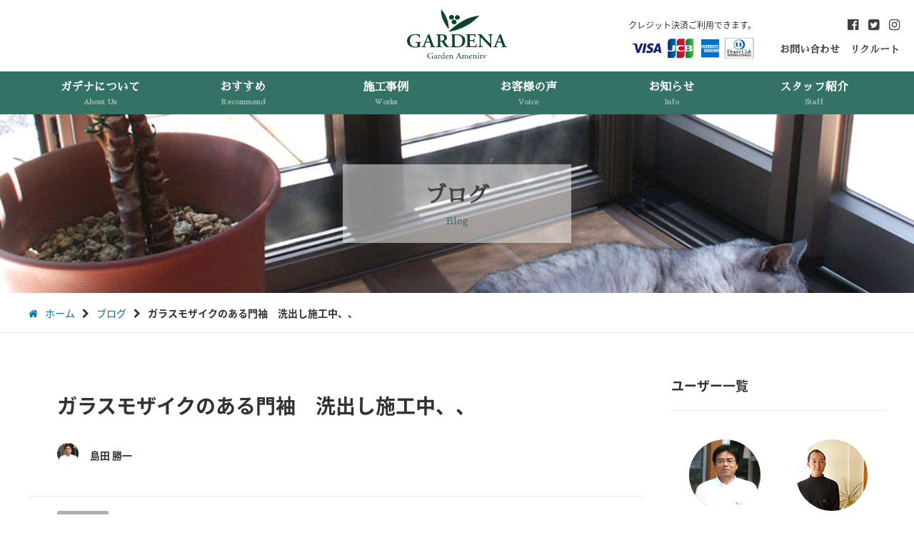

--- FILE ---
content_type: text/html; charset=UTF-8
request_url: https://gardena.co.jp/blog/80.html
body_size: 53331
content:
<!DOCTYPE html>
<html lang="ja">
<head>
<meta charset="UTF-8">
<meta name="viewport" content="width=device-width,initial-scale=1.0">
<title>ガラスモザイクのある門袖　洗出し施工中、、 | 株式会社ガデナ</title>
<link rel="shortcut icon" href="https://gardena.co.jp/wp-content/themes/liteplan3.3/favicon.ico">
<meta name='robots' content='max-image-preview:large' />
<link rel='dns-prefetch' href='//www.googletagmanager.com' />
<style id='global-styles-inline-css' type='text/css'>
:root{--wp--preset--aspect-ratio--square: 1;--wp--preset--aspect-ratio--4-3: 4/3;--wp--preset--aspect-ratio--3-4: 3/4;--wp--preset--aspect-ratio--3-2: 3/2;--wp--preset--aspect-ratio--2-3: 2/3;--wp--preset--aspect-ratio--16-9: 16/9;--wp--preset--aspect-ratio--9-16: 9/16;--wp--preset--color--black: #000000;--wp--preset--color--cyan-bluish-gray: #abb8c3;--wp--preset--color--white: #ffffff;--wp--preset--color--pale-pink: #f78da7;--wp--preset--color--vivid-red: #cf2e2e;--wp--preset--color--luminous-vivid-orange: #ff6900;--wp--preset--color--luminous-vivid-amber: #fcb900;--wp--preset--color--light-green-cyan: #7bdcb5;--wp--preset--color--vivid-green-cyan: #00d084;--wp--preset--color--pale-cyan-blue: #8ed1fc;--wp--preset--color--vivid-cyan-blue: #0693e3;--wp--preset--color--vivid-purple: #9b51e0;--wp--preset--gradient--vivid-cyan-blue-to-vivid-purple: linear-gradient(135deg,rgba(6,147,227,1) 0%,rgb(155,81,224) 100%);--wp--preset--gradient--light-green-cyan-to-vivid-green-cyan: linear-gradient(135deg,rgb(122,220,180) 0%,rgb(0,208,130) 100%);--wp--preset--gradient--luminous-vivid-amber-to-luminous-vivid-orange: linear-gradient(135deg,rgba(252,185,0,1) 0%,rgba(255,105,0,1) 100%);--wp--preset--gradient--luminous-vivid-orange-to-vivid-red: linear-gradient(135deg,rgba(255,105,0,1) 0%,rgb(207,46,46) 100%);--wp--preset--gradient--very-light-gray-to-cyan-bluish-gray: linear-gradient(135deg,rgb(238,238,238) 0%,rgb(169,184,195) 100%);--wp--preset--gradient--cool-to-warm-spectrum: linear-gradient(135deg,rgb(74,234,220) 0%,rgb(151,120,209) 20%,rgb(207,42,186) 40%,rgb(238,44,130) 60%,rgb(251,105,98) 80%,rgb(254,248,76) 100%);--wp--preset--gradient--blush-light-purple: linear-gradient(135deg,rgb(255,206,236) 0%,rgb(152,150,240) 100%);--wp--preset--gradient--blush-bordeaux: linear-gradient(135deg,rgb(254,205,165) 0%,rgb(254,45,45) 50%,rgb(107,0,62) 100%);--wp--preset--gradient--luminous-dusk: linear-gradient(135deg,rgb(255,203,112) 0%,rgb(199,81,192) 50%,rgb(65,88,208) 100%);--wp--preset--gradient--pale-ocean: linear-gradient(135deg,rgb(255,245,203) 0%,rgb(182,227,212) 50%,rgb(51,167,181) 100%);--wp--preset--gradient--electric-grass: linear-gradient(135deg,rgb(202,248,128) 0%,rgb(113,206,126) 100%);--wp--preset--gradient--midnight: linear-gradient(135deg,rgb(2,3,129) 0%,rgb(40,116,252) 100%);--wp--preset--font-size--small: 13px;--wp--preset--font-size--medium: 20px;--wp--preset--font-size--large: 36px;--wp--preset--font-size--x-large: 42px;--wp--preset--spacing--20: 0.44rem;--wp--preset--spacing--30: 0.67rem;--wp--preset--spacing--40: 1rem;--wp--preset--spacing--50: 1.5rem;--wp--preset--spacing--60: 2.25rem;--wp--preset--spacing--70: 3.38rem;--wp--preset--spacing--80: 5.06rem;--wp--preset--shadow--natural: 6px 6px 9px rgba(0, 0, 0, 0.2);--wp--preset--shadow--deep: 12px 12px 50px rgba(0, 0, 0, 0.4);--wp--preset--shadow--sharp: 6px 6px 0px rgba(0, 0, 0, 0.2);--wp--preset--shadow--outlined: 6px 6px 0px -3px rgba(255, 255, 255, 1), 6px 6px rgba(0, 0, 0, 1);--wp--preset--shadow--crisp: 6px 6px 0px rgba(0, 0, 0, 1);}:where(.is-layout-flex){gap: 0.5em;}:where(.is-layout-grid){gap: 0.5em;}body .is-layout-flex{display: flex;}.is-layout-flex{flex-wrap: wrap;align-items: center;}.is-layout-flex > :is(*, div){margin: 0;}body .is-layout-grid{display: grid;}.is-layout-grid > :is(*, div){margin: 0;}:where(.wp-block-columns.is-layout-flex){gap: 2em;}:where(.wp-block-columns.is-layout-grid){gap: 2em;}:where(.wp-block-post-template.is-layout-flex){gap: 1.25em;}:where(.wp-block-post-template.is-layout-grid){gap: 1.25em;}.has-black-color{color: var(--wp--preset--color--black) !important;}.has-cyan-bluish-gray-color{color: var(--wp--preset--color--cyan-bluish-gray) !important;}.has-white-color{color: var(--wp--preset--color--white) !important;}.has-pale-pink-color{color: var(--wp--preset--color--pale-pink) !important;}.has-vivid-red-color{color: var(--wp--preset--color--vivid-red) !important;}.has-luminous-vivid-orange-color{color: var(--wp--preset--color--luminous-vivid-orange) !important;}.has-luminous-vivid-amber-color{color: var(--wp--preset--color--luminous-vivid-amber) !important;}.has-light-green-cyan-color{color: var(--wp--preset--color--light-green-cyan) !important;}.has-vivid-green-cyan-color{color: var(--wp--preset--color--vivid-green-cyan) !important;}.has-pale-cyan-blue-color{color: var(--wp--preset--color--pale-cyan-blue) !important;}.has-vivid-cyan-blue-color{color: var(--wp--preset--color--vivid-cyan-blue) !important;}.has-vivid-purple-color{color: var(--wp--preset--color--vivid-purple) !important;}.has-black-background-color{background-color: var(--wp--preset--color--black) !important;}.has-cyan-bluish-gray-background-color{background-color: var(--wp--preset--color--cyan-bluish-gray) !important;}.has-white-background-color{background-color: var(--wp--preset--color--white) !important;}.has-pale-pink-background-color{background-color: var(--wp--preset--color--pale-pink) !important;}.has-vivid-red-background-color{background-color: var(--wp--preset--color--vivid-red) !important;}.has-luminous-vivid-orange-background-color{background-color: var(--wp--preset--color--luminous-vivid-orange) !important;}.has-luminous-vivid-amber-background-color{background-color: var(--wp--preset--color--luminous-vivid-amber) !important;}.has-light-green-cyan-background-color{background-color: var(--wp--preset--color--light-green-cyan) !important;}.has-vivid-green-cyan-background-color{background-color: var(--wp--preset--color--vivid-green-cyan) !important;}.has-pale-cyan-blue-background-color{background-color: var(--wp--preset--color--pale-cyan-blue) !important;}.has-vivid-cyan-blue-background-color{background-color: var(--wp--preset--color--vivid-cyan-blue) !important;}.has-vivid-purple-background-color{background-color: var(--wp--preset--color--vivid-purple) !important;}.has-black-border-color{border-color: var(--wp--preset--color--black) !important;}.has-cyan-bluish-gray-border-color{border-color: var(--wp--preset--color--cyan-bluish-gray) !important;}.has-white-border-color{border-color: var(--wp--preset--color--white) !important;}.has-pale-pink-border-color{border-color: var(--wp--preset--color--pale-pink) !important;}.has-vivid-red-border-color{border-color: var(--wp--preset--color--vivid-red) !important;}.has-luminous-vivid-orange-border-color{border-color: var(--wp--preset--color--luminous-vivid-orange) !important;}.has-luminous-vivid-amber-border-color{border-color: var(--wp--preset--color--luminous-vivid-amber) !important;}.has-light-green-cyan-border-color{border-color: var(--wp--preset--color--light-green-cyan) !important;}.has-vivid-green-cyan-border-color{border-color: var(--wp--preset--color--vivid-green-cyan) !important;}.has-pale-cyan-blue-border-color{border-color: var(--wp--preset--color--pale-cyan-blue) !important;}.has-vivid-cyan-blue-border-color{border-color: var(--wp--preset--color--vivid-cyan-blue) !important;}.has-vivid-purple-border-color{border-color: var(--wp--preset--color--vivid-purple) !important;}.has-vivid-cyan-blue-to-vivid-purple-gradient-background{background: var(--wp--preset--gradient--vivid-cyan-blue-to-vivid-purple) !important;}.has-light-green-cyan-to-vivid-green-cyan-gradient-background{background: var(--wp--preset--gradient--light-green-cyan-to-vivid-green-cyan) !important;}.has-luminous-vivid-amber-to-luminous-vivid-orange-gradient-background{background: var(--wp--preset--gradient--luminous-vivid-amber-to-luminous-vivid-orange) !important;}.has-luminous-vivid-orange-to-vivid-red-gradient-background{background: var(--wp--preset--gradient--luminous-vivid-orange-to-vivid-red) !important;}.has-very-light-gray-to-cyan-bluish-gray-gradient-background{background: var(--wp--preset--gradient--very-light-gray-to-cyan-bluish-gray) !important;}.has-cool-to-warm-spectrum-gradient-background{background: var(--wp--preset--gradient--cool-to-warm-spectrum) !important;}.has-blush-light-purple-gradient-background{background: var(--wp--preset--gradient--blush-light-purple) !important;}.has-blush-bordeaux-gradient-background{background: var(--wp--preset--gradient--blush-bordeaux) !important;}.has-luminous-dusk-gradient-background{background: var(--wp--preset--gradient--luminous-dusk) !important;}.has-pale-ocean-gradient-background{background: var(--wp--preset--gradient--pale-ocean) !important;}.has-electric-grass-gradient-background{background: var(--wp--preset--gradient--electric-grass) !important;}.has-midnight-gradient-background{background: var(--wp--preset--gradient--midnight) !important;}.has-small-font-size{font-size: var(--wp--preset--font-size--small) !important;}.has-medium-font-size{font-size: var(--wp--preset--font-size--medium) !important;}.has-large-font-size{font-size: var(--wp--preset--font-size--large) !important;}.has-x-large-font-size{font-size: var(--wp--preset--font-size--x-large) !important;}
:where(.wp-block-post-template.is-layout-flex){gap: 1.25em;}:where(.wp-block-post-template.is-layout-grid){gap: 1.25em;}
:where(.wp-block-columns.is-layout-flex){gap: 2em;}:where(.wp-block-columns.is-layout-grid){gap: 2em;}
:root :where(.wp-block-pullquote){font-size: 1.5em;line-height: 1.6;}
</style>
<link rel='stylesheet' id='contact-form-7-css' href='https://gardena.co.jp/wp-content/plugins/contact-form-7/includes/css/styles.css?ver=5.9.6' type='text/css' media='all' />
<link rel='stylesheet' id='responsive-lightbox-swipebox-css' href='https://gardena.co.jp/wp-content/plugins/responsive-lightbox/assets/swipebox/swipebox.min.css?ver=2.4.7' type='text/css' media='all' />
<link rel='stylesheet' id='iconfont-css' href='https://gardena.co.jp/wp-content/themes/liteplan3.3/css/module/font-awesome.min.css?ver=5858f85b4715c66b1eaffd3f3b788758' type='text/css' media='all' />
<link rel='stylesheet' id='style-css' href='https://gardena.co.jp/wp-content/themes/liteplan3.3/css/common.css?ver=2023030742240' type='text/css' media='all' />
<link rel='stylesheet' id='slick-css' href='https://gardena.co.jp/wp-content/themes/liteplan3.3/css/module/slick.css?ver=5858f85b4715c66b1eaffd3f3b788758' type='text/css' media='all' />
<link rel='stylesheet' id='slick-theme-css' href='https://gardena.co.jp/wp-content/themes/liteplan3.3/css/module/slick-theme.css?ver=5858f85b4715c66b1eaffd3f3b788758' type='text/css' media='all' />
<link rel='stylesheet' id='slidebars-css' href='https://gardena.co.jp/wp-content/themes/liteplan3.3/css/module/slidebars.min.css?ver=5858f85b4715c66b1eaffd3f3b788758' type='text/css' media='all' />
<script type="text/javascript" src="https://gardena.co.jp/wp-includes/js/jquery/jquery.min.js?ver=3.7.1" id="jquery-core-js"></script>
<script type="text/javascript" src="https://gardena.co.jp/wp-includes/js/jquery/jquery-migrate.min.js?ver=3.4.1" id="jquery-migrate-js"></script>
<script type="text/javascript" src="https://gardena.co.jp/wp-content/plugins/responsive-lightbox/assets/infinitescroll/infinite-scroll.pkgd.min.js?ver=5858f85b4715c66b1eaffd3f3b788758" id="responsive-lightbox-infinite-scroll-js"></script>

<!-- Site Kit によって追加された Google タグ（gtag.js）スニペット -->

<!-- Google アナリティクス スニペット (Site Kit が追加) -->
<script type="text/javascript" src="https://www.googletagmanager.com/gtag/js?id=GT-TXXPLZK4" id="google_gtagjs-js" async></script>
<script type="text/javascript" id="google_gtagjs-js-after">
/* <![CDATA[ */
window.dataLayer = window.dataLayer || [];function gtag(){dataLayer.push(arguments);}
gtag("set","linker",{"domains":["gardena.co.jp"]});
gtag("js", new Date());
gtag("set", "developer_id.dZTNiMT", true);
gtag("config", "GT-TXXPLZK4");
 window._googlesitekit = window._googlesitekit || {}; window._googlesitekit.throttledEvents = []; window._googlesitekit.gtagEvent = (name, data) => { var key = JSON.stringify( { name, data } ); if ( !! window._googlesitekit.throttledEvents[ key ] ) { return; } window._googlesitekit.throttledEvents[ key ] = true; setTimeout( () => { delete window._googlesitekit.throttledEvents[ key ]; }, 5 ); gtag( "event", name, { ...data, event_source: "site-kit" } ); }; 
/* ]]> */
</script>

<!-- Site Kit によって追加された終了 Google タグ（gtag.js）スニペット -->
<meta name="generator" content="Site Kit by Google 1.153.0" /><link rel="canonical" href="https://gardena.co.jp/blog/80.html">
<!-- Global site tag (gtag.js) - Google Analytics -->
<script async src="https://www.googletagmanager.com/gtag/js?id=G-TSREQ553QW"></script>
<script>
  window.dataLayer = window.dataLayer || [];
  function gtag(){dataLayer.push(arguments);}
  gtag('js', new Date());

  gtag('config', 'G-TSREQ553QW');
</script>
</head>

<div class="l-wrapper">
  <header id="tracking" class="l-header sb-slide">
    <div class="l-header_inner">
      <h1 class="l-header_logo"><a href="https://gardena.co.jp/">株式会社ガデナ</a></h1>
			      <div class="md-contactBox">
            <div class="md-contactBox_cell">
      	<ul class="md-contactBox_sns">
				<li><a href="https://www.facebook.com/gardenamenity2287" target="_blank"><span class="fa fa-facebook-official"></span></a></li>        <li><a href="https://twitter.com/GARDENA_Y/" target="_blank"><span class="fa fa-twitter-square"></span></a></li>         <li><a href="https://www.instagram.com/gardena_shimada/" target="_blank"><span class="fa fa-instagram"></span></a></li>        </ul>
      </div>
            
      <div class="md-contactBox_cell"><ul id="menu-header_menu" class="md-contactBox_headerNav menu"><li id="menu-item-12176" class="menu-item menu-item-type-post_type menu-item-object-page menu-item-12176"><a href="https://gardena.co.jp/inquiry">お問い合わせ<span></span></a></li>
<li id="menu-item-12175" class="menu-item menu-item-type-post_type menu-item-object-page menu-item-12175"><a href="https://gardena.co.jp/recruit">リクルート<span></span></a></li>
</ul></div>      </div>
      <figure class="md-credit">
      	<figcaption class="text-12">クレジット決済ご利用できます。</figcaption>
        <img class="md-credit_img" src="https://gardena.co.jp/wp-content/themes/liteplan3.3/img/common/credit_icn.png" alt="クレジット" />
      </figure>
			      <div class="md-gnav"><ul id="menu-main_menu" class="md-dropmenu md-dropmenu--fadeIn menu"><li id="menu-item-19" class="menu-item menu-item-type-custom menu-item-object-custom menu-item-19"><a href="https://gardena.co.jp/company">ガデナについて<span>About Us</span></a></li>
<li id="menu-item-12130" class="menu-item menu-item-type-custom menu-item-object-custom menu-item-12130"><a href="https://gardena.co.jp/recommend">おすすめ<span>Recommend</span></a></li>
<li id="menu-item-12127" class="menu-item menu-item-type-custom menu-item-object-custom menu-item-12127"><a href="https://gardena.co.jp/works">施工事例<span>Works</span></a></li>
<li id="menu-item-13686" class="menu-item menu-item-type-custom menu-item-object-custom menu-item-13686"><a href="https://gardena.co.jp/works/cat/voice">お客様の声<span>Voice</span></a></li>
<li id="menu-item-12131" class="menu-item menu-item-type-custom menu-item-object-custom menu-item-12131"><a href="https://gardena.co.jp/info">お知らせ<span>Info</span></a></li>
<li id="menu-item-18" class="menu-item menu-item-type-post_type menu-item-object-page menu-item-18"><a href="https://gardena.co.jp/staff">スタッフ紹介<span>Staff</span></a></li>
</ul></div>      <p class="l-header_bars l-header_bars--left sb-toggle-left"><a href="#"><span class="l-header_bars--left_icn"></span><span class="l-header_bars--left_text"></span></a></p>
            <p class="l-header_bars l-header_bars--right sb-toggle-right"><a href="#"><span class="l-header_bars--right_icn"></span><span class="l-header_bars--right_text"></span></a></p>    </div>
  </header>
  <div id="sb-site">
      	<div class="md-h1Title">
    	<div class="md-h1Title_inner">
      	<div class="md-h1Title_tilte">
        ブログ        </div>
        <span class="md-h1Title_subtext">Blog</span>        <div class="md-h1Title_tilteBg"></div>
      </div>
	  			  			      				<img src="https://gardena.co.jp/wp-content/uploads/2017/03/header_05.jpg" alt="Blog" />
								
    
		</div>  
    <div class="md-breadcrumb">
	<ul>
<li><a href="https://gardena.co.jp/"><span class="fa fa-home margin-r10"></span>ホーム</a></li><li><span class="fa fa-chevron-right"></span></li><li><a href="https://gardena.co.jp/category/blog">ブログ</a></li><li><span class="fa fa-chevron-right"></span></li><li><strong>ガラスモザイクのある門袖　洗出し施工中、、</strong></li>	</ul>
</div>    		<div class="l-centerMax l-column2 margin-t40">
      <div class="l-column2_main l-column2_main--left">
      	<div class="md-postDetail">
        	<article>
            <header>
            	<div class="md-h2Title md-h2Title--post">
								<h1 class="text-bold">ガラスモザイクのある門袖　洗出し施工中、、</h1>
                <div class="margin-t20">
								              
                <span class="md-articleList_avter">
                  <img src="https://gardena.co.jp/wp-content/uploads/2017/04/staff01-150x150.jpg" alt="島田 勝一" />
                </span>
                                <span class="md-articleList_name">島田 勝一</span>
                </div>
              </div>               
              <div class="l-grid l-grid--gutters md-postDetail_inner">
                <div class="l-grid_col span_5 text-12">
                <a class="md-catIcn" href="https://gardena.co.jp/category/blog">ブログ</a>                </div>
                <div class="l-grid_col l-grid--mgLeft span_7">
                  <ul class="md-postDetail_date">
                    <li><span class="fa fa-clock-o margin-r5"></span>2012年9月10日</li>
                    										                                      </ul>
                </div>
              </div>
              <ul class="md-social"><li><a class="md-social_btn md-social_btn--twitter" href="//twitter.com/share?text=ガラスモザイクのある門袖　洗出し施工中、、｜株式会社ガデナ&amp;https://gardena.co.jp/blog/80.html" onclick="window.open(this.href, 'tweetwindow', 'width=650, height=470, personalbar=0, toolbar=0, scrollbars=1, sizable=1'); return false;"><span class="fa fa-twitter text-28"></span><span>ツイート</span></a></li><li><div id="fb-root"></div><script>(function(d, s, id) { var js, fjs = d.getElementsByTagName(s)[0]; if (d.getElementById(id)) return; js = d.createElement(s); js.id = id; js.src ="//connect.facebook.net/ja_JP/sdk.js#xfbml=1&version=v2.5"; fjs.parentNode.insertBefore(js, fjs); }(document, 'script', 'facebook-jssdk')); </script><div class="fb-like" data-layout="box_count"></div></li><li><a class="md-social_btn md-social_btn--facebook" href="//www.facebook.com/share.php?app_id=1382493005177339&amp;ref=plugin&amp;u=https://gardena.co.jp/blog/80.html" onclick="window.open(this.href, 'FBwindow', 'width=650, height=450, menubar=no, toolbar=no, scrollbars=yes'); return false;"><span class="fa fa-facebook-square text-28"></span><span>シェア</span></a></li><li><a data-pocket-label="pocket" data-pocket-count="vertical" class="pocket-btn" data-lang="en"></a>
					<script type="text/javascript">!function(d,i){if(!d.getElementById(i)){var j=d.createElement("script");j.id=i;j.src="https://widgets.getpocket.com/v1/j/btn.js?v=1";var w=d.getElementById(i);d.body.appendChild(j);}}(document,"pocket-btn-js");</script></li><li><a data-pin-do="buttonPin" data-pin-count="above" data-pin-tall="true" data-pin-lang="ja" data-pin-save="true" href="https://jp.pinterest.com/pin/create/button/?url=https://gardena.co.jp/blog/80.html&media=https://gardena.co.jp/wp-content/uploads/2012/09/tanakatyuu51.jpg&description=ガラスモザイクのある門袖　洗出し施工中、、｜株式会社ガデナ"></a></li></ul>    
                          </header>
                        <div class="md-postDetail_inner">
              <div class="md-editor">
                <p>宇部市　Ｔ様邸です。門袖にガラスモザイクをデザインしています。</p>
<p>ガデナストンピンコロのブルー系も採用</p>
<p>今日はアプローチの洗い出しの工事中です。</p>
<p>遅延材を散布して、極薄のビニールシートで空気を遮断します。</p>
<p>洗い出しは失敗が許せません。真剣勝負です。夕方には洗い始めでしょう。</p>
<p>それにしてもガラスモザイクの壁とのキレイなマッチングが早く見たいものです。</p>
<p><a href="https://gardena.co.jp/wp-content/uploads/2012/09/tanakatyuu51.jpg" data-rel="lightbox-image-0" data-rl_title="" data-rl_caption=""><img src="https://gardena.co.jp/wp-content/plugins/lazy-load/images/1x1.trans.gif" data-lazy-src="https://gardena.co.jp/wp-content/uploads/2012/09/tanakatyuu51.jpg" fetchpriority="high" decoding="async" class="alignnone size-full wp-image-91" title alt width="800" height="598"><noscript><img fetchpriority="high" decoding="async" class="alignnone size-full wp-image-91" title="" src="https://gardena.co.jp/wp-content/uploads/2012/09/tanakatyuu51.jpg" alt="" width="800" height="598" /></noscript></a></p>
<p><a href="https://gardena.co.jp/wp-content/uploads/2012/09/tanakatyuu41.jpg" data-rel="lightbox-image-1" data-rl_title="" data-rl_caption=""><img src="https://gardena.co.jp/wp-content/plugins/lazy-load/images/1x1.trans.gif" data-lazy-src="https://gardena.co.jp/wp-content/uploads/2012/09/tanakatyuu41.jpg" decoding="async" class="alignnone size-full wp-image-90" title alt width="800" height="598"><noscript><img decoding="async" class="alignnone size-full wp-image-90" title="" src="https://gardena.co.jp/wp-content/uploads/2012/09/tanakatyuu41.jpg" alt="" width="800" height="598" /></noscript></a></p>
<p><a href="https://gardena.co.jp/wp-content/uploads/2012/09/tanakatyu023.jpg" data-rel="lightbox-image-2" data-rl_title="" data-rl_caption=""><img src="https://gardena.co.jp/wp-content/plugins/lazy-load/images/1x1.trans.gif" data-lazy-src="https://gardena.co.jp/wp-content/uploads/2012/09/tanakatyu023.jpg" decoding="async" class="alignnone size-full wp-image-89" title alt width="800" height="598"><noscript><img decoding="async" class="alignnone size-full wp-image-89" title="" src="https://gardena.co.jp/wp-content/uploads/2012/09/tanakatyu023.jpg" alt="" width="800" height="598" /></noscript></a></p>
<p>&nbsp;</p>
<p><a href="https://gardena.co.jp/wp-content/uploads/2012/09/tanakatyuu7.jpg" data-rel="lightbox-image-3" data-rl_title="" data-rl_caption=""><img src="https://gardena.co.jp/wp-content/plugins/lazy-load/images/1x1.trans.gif" data-lazy-src="https://gardena.co.jp/wp-content/uploads/2012/09/tanakatyuu7.jpg" loading="lazy" decoding="async" class="alignnone size-full wp-image-88" title alt width="800" height="508"><noscript><img loading="lazy" decoding="async" class="alignnone size-full wp-image-88" title="" src="https://gardena.co.jp/wp-content/uploads/2012/09/tanakatyuu7.jpg" alt="" width="800" height="508" /></noscript></a></p>
              </div>
            </div>
                        <footer>
            <ul class="md-social"><li><a class="md-social_btn md-social_btn--twitter" href="//twitter.com/share?text=ガラスモザイクのある門袖　洗出し施工中、、｜株式会社ガデナ&amp;https://gardena.co.jp/blog/80.html" onclick="window.open(this.href, 'tweetwindow', 'width=650, height=470, personalbar=0, toolbar=0, scrollbars=1, sizable=1'); return false;"><span class="fa fa-twitter text-28"></span><span>ツイート</span></a></li><li><div id="fb-root"></div><script>(function(d, s, id) { var js, fjs = d.getElementsByTagName(s)[0]; if (d.getElementById(id)) return; js = d.createElement(s); js.id = id; js.src ="//connect.facebook.net/ja_JP/sdk.js#xfbml=1&version=v2.5"; fjs.parentNode.insertBefore(js, fjs); }(document, 'script', 'facebook-jssdk')); </script><div class="fb-like" data-layout="box_count"></div></li><li><a class="md-social_btn md-social_btn--facebook" href="//www.facebook.com/share.php?app_id=1382493005177339&amp;ref=plugin&amp;u=https://gardena.co.jp/blog/80.html" onclick="window.open(this.href, 'FBwindow', 'width=650, height=450, menubar=no, toolbar=no, scrollbars=yes'); return false;"><span class="fa fa-facebook-square text-28"></span><span>シェア</span></a></li><li><a data-pocket-label="pocket" data-pocket-count="vertical" class="pocket-btn" data-lang="en"></a>
					<script type="text/javascript">!function(d,i){if(!d.getElementById(i)){var j=d.createElement("script");j.id=i;j.src="https://widgets.getpocket.com/v1/j/btn.js?v=1";var w=d.getElementById(i);d.body.appendChild(j);}}(document,"pocket-btn-js");</script></li><li><a data-pin-do="buttonPin" data-pin-count="above" data-pin-tall="true" data-pin-lang="ja" data-pin-save="true" href="https://jp.pinterest.com/pin/create/button/?url=https://gardena.co.jp/blog/80.html&media=https://gardena.co.jp/wp-content/uploads/2012/09/tanakatyuu51.jpg&description=ガラスモザイクのある門袖　洗出し施工中、、｜株式会社ガデナ"></a></li></ul>            </footer>
          </article>
					        </div>

        <div class="md-postDetail">
          <div class="md-postlinkBox">
                        <div class="md-postlinkBox_inner md-postlink">
            <a href="https://gardena.co.jp/blog/93.html" rel="next"><i class="fa fa-angle-left"></i></a>            </div>
                                    <div class="md-postlinkBox_inner md-postlink">
            <a href="https://gardena.co.jp/blog/42.html" rel="prev"><i class="fa fa-angle-right"></i></a>            </div>
                      </div>
        </div>
      </div>
      <div class="l-column2_side l-column2_side--right">
        <div id="userlist_widget-7" class="md-widget widget_userlist_widget"><h3 class="md-h3Title md-h3Title--side">ユーザー一覧</h3>    <ul class="md-user md-user--2col clearfix">
      				<li>
					<a href="https://gardena.co.jp/author/staff01">
						            <p class="md-user_img"><img src="https://gardena.co.jp/wp-content/uploads/2017/04/staff01-272x300.jpg" alt="" /></p>
            <div class="md-user_subject">
              <span class="md-user_position">代表取締役</span>
              <span class="md-user_name">島田 勝一</span>
            </div>
         	</a>
        </li>
      				<li>
					<a href="https://gardena.co.jp/author/staff03">
						            <p class="md-user_img"><img src="https://gardena.co.jp/wp-content/uploads/2017/04/staff04.jpg" alt="" /></p>
            <div class="md-user_subject">
              <span class="md-user_position">山口店プランナー</span>
              <span class="md-user_name">朝田 亨</span>
            </div>
         	</a>
        </li>
      				<li>
					<a href="https://gardena.co.jp/author/staff06">
						            <p class="md-user_img"><img src="https://gardena.co.jp/wp-content/uploads/2018/07/1111111-300x300.jpg" alt="" /></p>
            <div class="md-user_subject">
              <span class="md-user_position">宇部店プランナー</span>
              <span class="md-user_name">原田　勝利</span>
            </div>
         	</a>
        </li>
      				<li>
					<a href="https://gardena.co.jp/author/staff12">
						            <p class="md-user_img"><img src="https://gardena.co.jp/wp-content/uploads/2017/06/smile7-280x300.jpg" alt="" /></p>
            <div class="md-user_subject">
              <span class="md-user_position">No1 ? スタッフ！　山口店</span>
              <span class="md-user_name">ガデナくん</span>
            </div>
         	</a>
        </li>
      				<li>
					<a href="https://gardena.co.jp/author/staff44">
						            <p class="md-user_img"><img src="https://gardena.co.jp/wp-content/uploads/2018/09/d11e812601053f6e2b2c09bb698e6563-255x300.jpg" alt="" /></p>
            <div class="md-user_subject">
              <span class="md-user_position">WEB担当</span>
              <span class="md-user_name">島田　めぐみ</span>
            </div>
         	</a>
        </li>
      				<li>
					<a href="https://gardena.co.jp/author/staff02">
						            <p class="md-user_img"><img src="https://gardena.co.jp/wp-content/uploads/2017/04/staff06-260x300.jpg" alt="" /></p>
            <div class="md-user_subject">
              <span class="md-user_position">楽天ショップGADEAME担当</span>
              <span class="md-user_name">島田 いずみ</span>
            </div>
         	</a>
        </li>
          </ul>  
    </div><div id="userpostlist_widget-5" class="md-widget widget_userpostlist_widget"><h3 class="md-h3Title md-h3Title--side">ユーザーの新着記事</h3><ul class="md-articleList md-articleList--thumb"><li><a href="https://gardena.co.jp/blog/21472.html" class="md-articleList_anchor"><div class="md-articleList_subject"><span class="md-articleList_date">2022年03月13日</span><span class="md-articleList_title">風に強い　46m/sec ビームス　山陽小野田市</span></div><p class="md-articleList_thumb"><img src="https://gardena.co.jp/wp-content/uploads/2022/03/34E13291-BDC8-4F65-98F2-F2FC9E1EC726-300x225.jpeg" alt="風に強い　46m/sec ビームス　山陽小野田市" /></p></a></li><li><a href="https://gardena.co.jp/blog/21475.html" class="md-articleList_anchor"><div class="md-articleList_subject"><span class="md-articleList_date">2022年03月12日</span><span class="md-articleList_title">グレーの木彫デッキにケイラウコードのガーデンファニチャー　宇部市</span></div><p class="md-articleList_thumb"><img src="https://gardena.co.jp/wp-content/uploads/2022/03/4328C933-6D61-4DF1-962F-F813BEE11722-300x215.jpeg" alt="グレーの木彫デッキにケイラウコードのガーデンファニチャー　宇部市" /></p></a></li><li><a href="https://gardena.co.jp/blog/21478.html" class="md-articleList_anchor"><div class="md-articleList_subject"><span class="md-articleList_date">2022年03月11日</span><span class="md-articleList_title">もうすぐ完成　LED 確認中　宇部市</span></div><p class="md-articleList_thumb"><img src="https://gardena.co.jp/wp-content/uploads/2022/03/9F948AC1-3BF8-4DE2-B322-68F79A6B898D-300x240.jpeg" alt="もうすぐ完成　LED 確認中　宇部市" /></p></a></li><li><a href="https://gardena.co.jp/blog/21481.html" class="md-articleList_anchor"><div class="md-articleList_subject"><span class="md-articleList_date">2022年03月09日</span><span class="md-articleList_title">モダンな和風　石張りの門柱　夜が綺麗　宇部市</span></div><p class="md-articleList_thumb"><img src="https://gardena.co.jp/wp-content/uploads/2022/03/411D86C2-A16E-4273-BDCD-AD02EA637A2A-300x225.jpeg" alt="モダンな和風　石張りの門柱　夜が綺麗　宇部市" /></p></a></li><li><a href="https://gardena.co.jp/blog/21458.html" class="md-articleList_anchor"><div class="md-articleList_subject"><span class="md-articleList_date">2022年01月08日</span><span class="md-articleList_title">新年のお喜びを申し上げます。ルアンのご紹介！</span></div><p class="md-articleList_thumb"><img src="https://gardena.co.jp/wp-content/uploads/2022/01/IMG_7243-249x300.jpg" alt="新年のお喜びを申し上げます。ルアンのご紹介！" /></p></a></li></ul></div><div id="customarchive_widget-4" class="md-widget widget_customarchive_widget"><h3 class="md-h3Title md-h3Title--side">カスタム月別アーカイブ</h3><select name="archive-dropdown" onChange='document.location.href=this.options[this.selectedIndex].value;'><option value="">月を選択</option>	<option value='https://gardena.co.jp/date/2022/03?author_name=staff01'> 2022年3月 &nbsp;(4)</option>
	<option value='https://gardena.co.jp/date/2022/01?author_name=staff01'> 2022年1月 &nbsp;(1)</option>
	<option value='https://gardena.co.jp/date/2021/06?author_name=staff01'> 2021年6月 &nbsp;(4)</option>
	<option value='https://gardena.co.jp/date/2021/05?author_name=staff01'> 2021年5月 &nbsp;(3)</option>
	<option value='https://gardena.co.jp/date/2021/04?author_name=staff01'> 2021年4月 &nbsp;(1)</option>
	<option value='https://gardena.co.jp/date/2020/12?author_name=staff01'> 2020年12月 &nbsp;(2)</option>
	<option value='https://gardena.co.jp/date/2020/11?author_name=staff01'> 2020年11月 &nbsp;(7)</option>
	<option value='https://gardena.co.jp/date/2020/09?author_name=staff01'> 2020年9月 &nbsp;(3)</option>
	<option value='https://gardena.co.jp/date/2020/07?author_name=staff01'> 2020年7月 &nbsp;(2)</option>
	<option value='https://gardena.co.jp/date/2020/06?author_name=staff01'> 2020年6月 &nbsp;(1)</option>
	<option value='https://gardena.co.jp/date/2020/01?author_name=staff01'> 2020年1月 &nbsp;(4)</option>
	<option value='https://gardena.co.jp/date/2019/12?author_name=staff01'> 2019年12月 &nbsp;(1)</option>
	<option value='https://gardena.co.jp/date/2019/11?author_name=staff01'> 2019年11月 &nbsp;(2)</option>
	<option value='https://gardena.co.jp/date/2019/10?author_name=staff01'> 2019年10月 &nbsp;(1)</option>
	<option value='https://gardena.co.jp/date/2019/09?author_name=staff01'> 2019年9月 &nbsp;(1)</option>
	<option value='https://gardena.co.jp/date/2019/08?author_name=staff01'> 2019年8月 &nbsp;(1)</option>
	<option value='https://gardena.co.jp/date/2019/07?author_name=staff01'> 2019年7月 &nbsp;(6)</option>
	<option value='https://gardena.co.jp/date/2019/06?author_name=staff01'> 2019年6月 &nbsp;(1)</option>
	<option value='https://gardena.co.jp/date/2019/05?author_name=staff01'> 2019年5月 &nbsp;(3)</option>
	<option value='https://gardena.co.jp/date/2019/03?author_name=staff01'> 2019年3月 &nbsp;(1)</option>
	<option value='https://gardena.co.jp/date/2019/02?author_name=staff01'> 2019年2月 &nbsp;(2)</option>
	<option value='https://gardena.co.jp/date/2019/01?author_name=staff01'> 2019年1月 &nbsp;(2)</option>
	<option value='https://gardena.co.jp/date/2018/12?author_name=staff01'> 2018年12月 &nbsp;(2)</option>
	<option value='https://gardena.co.jp/date/2018/11?author_name=staff01'> 2018年11月 &nbsp;(10)</option>
	<option value='https://gardena.co.jp/date/2018/09?author_name=staff01'> 2018年9月 &nbsp;(7)</option>
	<option value='https://gardena.co.jp/date/2018/08?author_name=staff01'> 2018年8月 &nbsp;(7)</option>
	<option value='https://gardena.co.jp/date/2018/07?author_name=staff01'> 2018年7月 &nbsp;(11)</option>
	<option value='https://gardena.co.jp/date/2018/06?author_name=staff01'> 2018年6月 &nbsp;(1)</option>
	<option value='https://gardena.co.jp/date/2018/05?author_name=staff01'> 2018年5月 &nbsp;(2)</option>
	<option value='https://gardena.co.jp/date/2018/01?author_name=staff01'> 2018年1月 &nbsp;(2)</option>
	<option value='https://gardena.co.jp/date/2017/09?author_name=staff01'> 2017年9月 &nbsp;(3)</option>
	<option value='https://gardena.co.jp/date/2017/08?author_name=staff01'> 2017年8月 &nbsp;(1)</option>
	<option value='https://gardena.co.jp/date/2017/06?author_name=staff01'> 2017年6月 &nbsp;(2)</option>
	<option value='https://gardena.co.jp/date/2017/05?author_name=staff01'> 2017年5月 &nbsp;(2)</option>
	<option value='https://gardena.co.jp/date/2017/04?author_name=staff01'> 2017年4月 &nbsp;(4)</option>
	<option value='https://gardena.co.jp/date/2017/03?author_name=staff01'> 2017年3月 &nbsp;(2)</option>
	<option value='https://gardena.co.jp/date/2017/02?author_name=staff01'> 2017年2月 &nbsp;(4)</option>
	<option value='https://gardena.co.jp/date/2017/01?author_name=staff01'> 2017年1月 &nbsp;(2)</option>
	<option value='https://gardena.co.jp/date/2016/12?author_name=staff01'> 2016年12月 &nbsp;(2)</option>
	<option value='https://gardena.co.jp/date/2016/11?author_name=staff01'> 2016年11月 &nbsp;(2)</option>
	<option value='https://gardena.co.jp/date/2016/10?author_name=staff01'> 2016年10月 &nbsp;(1)</option>
	<option value='https://gardena.co.jp/date/2016/09?author_name=staff01'> 2016年9月 &nbsp;(1)</option>
	<option value='https://gardena.co.jp/date/2016/08?author_name=staff01'> 2016年8月 &nbsp;(1)</option>
	<option value='https://gardena.co.jp/date/2016/05?author_name=staff01'> 2016年5月 &nbsp;(3)</option>
	<option value='https://gardena.co.jp/date/2016/04?author_name=staff01'> 2016年4月 &nbsp;(1)</option>
	<option value='https://gardena.co.jp/date/2016/03?author_name=staff01'> 2016年3月 &nbsp;(2)</option>
	<option value='https://gardena.co.jp/date/2016/02?author_name=staff01'> 2016年2月 &nbsp;(2)</option>
	<option value='https://gardena.co.jp/date/2016/01?author_name=staff01'> 2016年1月 &nbsp;(2)</option>
	<option value='https://gardena.co.jp/date/2015/12?author_name=staff01'> 2015年12月 &nbsp;(3)</option>
	<option value='https://gardena.co.jp/date/2015/11?author_name=staff01'> 2015年11月 &nbsp;(1)</option>
	<option value='https://gardena.co.jp/date/2015/10?author_name=staff01'> 2015年10月 &nbsp;(3)</option>
	<option value='https://gardena.co.jp/date/2015/09?author_name=staff01'> 2015年9月 &nbsp;(1)</option>
	<option value='https://gardena.co.jp/date/2015/08?author_name=staff01'> 2015年8月 &nbsp;(3)</option>
	<option value='https://gardena.co.jp/date/2015/07?author_name=staff01'> 2015年7月 &nbsp;(2)</option>
	<option value='https://gardena.co.jp/date/2015/06?author_name=staff01'> 2015年6月 &nbsp;(4)</option>
	<option value='https://gardena.co.jp/date/2015/05?author_name=staff01'> 2015年5月 &nbsp;(2)</option>
	<option value='https://gardena.co.jp/date/2015/03?author_name=staff01'> 2015年3月 &nbsp;(3)</option>
	<option value='https://gardena.co.jp/date/2015/01?author_name=staff01'> 2015年1月 &nbsp;(3)</option>
	<option value='https://gardena.co.jp/date/2014/11?author_name=staff01'> 2014年11月 &nbsp;(2)</option>
	<option value='https://gardena.co.jp/date/2014/10?author_name=staff01'> 2014年10月 &nbsp;(6)</option>
	<option value='https://gardena.co.jp/date/2014/09?author_name=staff01'> 2014年9月 &nbsp;(2)</option>
	<option value='https://gardena.co.jp/date/2014/08?author_name=staff01'> 2014年8月 &nbsp;(7)</option>
	<option value='https://gardena.co.jp/date/2014/07?author_name=staff01'> 2014年7月 &nbsp;(12)</option>
	<option value='https://gardena.co.jp/date/2014/06?author_name=staff01'> 2014年6月 &nbsp;(19)</option>
	<option value='https://gardena.co.jp/date/2014/05?author_name=staff01'> 2014年5月 &nbsp;(9)</option>
	<option value='https://gardena.co.jp/date/2014/04?author_name=staff01'> 2014年4月 &nbsp;(4)</option>
	<option value='https://gardena.co.jp/date/2014/03?author_name=staff01'> 2014年3月 &nbsp;(12)</option>
	<option value='https://gardena.co.jp/date/2014/02?author_name=staff01'> 2014年2月 &nbsp;(15)</option>
	<option value='https://gardena.co.jp/date/2014/01?author_name=staff01'> 2014年1月 &nbsp;(1)</option>
	<option value='https://gardena.co.jp/date/2013/12?author_name=staff01'> 2013年12月 &nbsp;(1)</option>
	<option value='https://gardena.co.jp/date/2013/11?author_name=staff01'> 2013年11月 &nbsp;(1)</option>
	<option value='https://gardena.co.jp/date/2013/10?author_name=staff01'> 2013年10月 &nbsp;(6)</option>
	<option value='https://gardena.co.jp/date/2013/09?author_name=staff01'> 2013年9月 &nbsp;(6)</option>
	<option value='https://gardena.co.jp/date/2013/07?author_name=staff01'> 2013年7月 &nbsp;(1)</option>
	<option value='https://gardena.co.jp/date/2013/06?author_name=staff01'> 2013年6月 &nbsp;(4)</option>
	<option value='https://gardena.co.jp/date/2013/05?author_name=staff01'> 2013年5月 &nbsp;(13)</option>
	<option value='https://gardena.co.jp/date/2013/04?author_name=staff01'> 2013年4月 &nbsp;(3)</option>
	<option value='https://gardena.co.jp/date/2013/03?author_name=staff01'> 2013年3月 &nbsp;(7)</option>
	<option value='https://gardena.co.jp/date/2013/02?author_name=staff01'> 2013年2月 &nbsp;(5)</option>
	<option value='https://gardena.co.jp/date/2013/01?author_name=staff01'> 2013年1月 &nbsp;(3)</option>
	<option value='https://gardena.co.jp/date/2012/12?author_name=staff01'> 2012年12月 &nbsp;(5)</option>
	<option value='https://gardena.co.jp/date/2012/11?author_name=staff01'> 2012年11月 &nbsp;(2)</option>
	<option value='https://gardena.co.jp/date/2012/10?author_name=staff01'> 2012年10月 &nbsp;(2)</option>
	<option value='https://gardena.co.jp/date/2012/09?author_name=staff01'> 2012年9月 &nbsp;(8)</option>
	<option value='https://gardena.co.jp/date/2012/08?author_name=staff01'> 2012年8月 &nbsp;(3)</option>
</select></div><div id="authorcategory_widget-4" class="md-widget widget_authorcategory_widget"><h3 class="md-h3Title md-h3Title--side">著者関連カテゴリー</h3><ul><li><a href="https://gardena.co.jp/category/blog">ブログ</a></li><li><a href="https://gardena.co.jp/category/blog/%e5%b7%a5%e4%ba%8b%e3%80%80%e5%9f%ba%e7%a4%8e%e3%82%84%e4%b8%8b%e5%9c%b0">工事　基礎や下地</a></li><li><a href="https://gardena.co.jp/category/blog/%e5%b7%a5%e4%ba%8b%e3%80%80%e4%bb%95%e4%b8%8a%e3%81%ae%e6%a7%98%e5%ad%90">工事　仕上の様子</a></li><li><a href="https://gardena.co.jp/category/blog/%e3%81%86%e3%82%8c%e3%81%97%e3%81%84%e5%87%ba%e6%9d%a5%e4%ba%8b">うれしい出来事</a></li><li><a href="https://gardena.co.jp/category/blog/%e9%87%91%e9%a1%8d%e3%80%81%e4%be%a1%e6%a0%bc%e3%80%81%e4%ba%88%e7%ae%97%e3%81%ae%e3%81%93%e3%81%a8%e3%80%82">金額、価格、予算のこと。</a></li><li><a href="https://gardena.co.jp/category/blog/%e5%95%86%e5%93%81%e3%83%bb%e6%9d%90%e6%96%99%e3%83%bb%e7%b4%a0%e6%9d%90">商品・材料・素材</a></li><li><a href="https://gardena.co.jp/category/blog/%e6%84%9b%e7%8a%ac%e5%ae%b6%e4%bd%8f%e5%ae%85%e3%82%b3%e3%83%bc%e3%83%87%e3%82%a3%e3%83%8d%e3%83%bc%e3%82%bf%e3%83%bc%e3%81%a7%e3%81%99%e3%81%8b%e3%82%89">愛犬家住宅コーディネーターですから</a></li><li><a href="https://gardena.co.jp/category/blog/%e6%a4%8d%e7%89%a9%e3%81%ae%e3%81%8a%e5%8b%89%e5%bc%b7%e3%80%81%e3%80%81%e3%80%81%e3%80%81%e3%80%81">植物のお勉強、、、、、</a></li><li><a href="https://gardena.co.jp/category/blog/%e3%82%b9%e3%82%bf%e3%83%83%e3%83%95%e3%82%84%e3%83%aa%e3%82%af%e3%83%ab%e3%83%bc%e3%83%88">スタッフやリクルート</a></li></ul></div>      </div>
    </div>        
    <footer class="l-footer">
      <div class="l-centerMax l-centerMax--fixed">
      	<div class="l-footer_widget">
        	        	<div class="l-footer_widgetBox md-store">
            <p class="md-store_title">ガデナ山口店</p>
                        <p class="md-store_img"><img src="https://gardena.co.jp/wp-content/uploads/2017/03/yamaguchi_shop-300x225.jpg" alt="ガデナ山口店" /><p>
          	            <p class="md-store_tel text-c"><span class="fa fa-phone-square margin-r10"></span>080-3896-4055　</p>
                        <ul class="md-store_info md-store_info--fotter">
            	<li><span class="md-store_icn">住　所</span><span>山口県山口市中央3-3-6</span></li>            	<li><span class="md-store_icn">営業時間</span><span>9：00～18：00(月曜定休)</span></li>            	<li><span class="md-store_icn">FAX</span><span>083-921-8741</span></li>            </ul>
          </div>
                            	<div class="l-footer_widgetBox md-store">
          	<p class="md-store_title">ガデナ宇部店</p>
                        <p class="md-store_img"><img src="https://gardena.co.jp/wp-content/uploads/2017/03/ube_shop-300x200.jpg" alt="ガデナ宇部店" /><p>
          	            <p class="md-store_tel text-c"><span class="fa fa-phone-square margin-r10"></span>0836-37-2287</p>
                        <ul class="md-store_info md-store_info--fotter">
            	<li><span class="md-store_icn">住　所</span><span>山口県宇部市昭和町3-12-25(太和物産内)</span></li>            	<li><span class="md-store_icn">営業時間</span><span>9：00～18：00(月曜定休)</span></li>            	<li><span class="md-store_icn">FAX</span><span>0836-22-3447</span></li>            </ul>
          </div>
                  </div>
      </div>
      <div class="l-footer_nav">
        <div class="l-footer_manage">
        	<div class="l-footer_manageBox">
						<div class="md-fnav"><ul id="menu-footer_menu" class="menu"><li id="menu-item-15313" class="menu-item menu-item-type-post_type menu-item-object-page menu-item-15313"><a href="https://gardena.co.jp/link">リンク<span></span></a></li>
<li id="menu-item-13507" class="menu-item menu-item-type-post_type menu-item-object-page menu-item-13507"><a href="https://gardena.co.jp/privacy">プライバシーポリシー<span></span></a></li>
</ul></div>        	</div>
        	<div class="l-footer_manageBox">
          	<small class="l-fotter_copy">Copyright &copy; 2000-<script type="text/javascript">myDate = new Date();myYear = myDate.getFullYear();document.write(myYear);</script> 株式会社ガデナ</small>
          </div>
        </div>
      </div>
    </footer>
  </div>
</div>
<div class="is-pagetop"><a href="#"><img src="https://gardena.co.jp/wp-content/themes/liteplan3.3/img/common/pagetop.svg" alt="pagetop" /></a></div>
			<div class="md-drawrMenu sb-slidebar sb-left sb-style-push">
      <figure class="md-creditSp">
      	<figcaption class="text-12">クレジット決済ご利用できます。</figcaption>
        <img class="md-creditSp_img" src="https://gardena.co.jp/wp-content/themes/liteplan3.3/img/common/credit_icn.png" alt="クレジット" />
      </figure>
      <p class="md-drawrMenu_title">メニュー</p>
      <div class="menu-drawr_menu-container"><ul id="menu-drawr_menu" class="menu"><li id="menu-item-12272" class="menu-item menu-item-type-post_type menu-item-object-page menu-item-home menu-item-12272"><a href="https://gardena.co.jp/">ホーム<span>Home</span></a></li>
<li id="menu-item-12264" class="menu-item menu-item-type-custom menu-item-object-custom menu-item-12264"><a href="https://gardena.co.jp/recommend">おすすめ<span>Recommend</span></a></li>
<li id="menu-item-12265" class="menu-item menu-item-type-custom menu-item-object-custom menu-item-12265"><a href="https://gardena.co.jp/works">施工事例<span>Works</span></a></li>
<li id="menu-item-12258" class="menu-item menu-item-type-custom menu-item-object-custom menu-item-has-children menu-item-12258"><a href="#">ガデナについて<span>About Us</span></a>
<ul class="sub-menu">
	<li id="menu-item-12263" class="menu-item menu-item-type-post_type menu-item-object-page menu-item-12263"><a href="https://gardena.co.jp/company">会社案内<span></span></a></li>
	<li id="menu-item-12262" class="menu-item menu-item-type-post_type menu-item-object-page menu-item-12262"><a href="https://gardena.co.jp/concept">コンセプト<span></span></a></li>
	<li id="menu-item-12261" class="menu-item menu-item-type-post_type menu-item-object-page menu-item-12261"><a href="https://gardena.co.jp/flow">ご提案から完成まで<span></span></a></li>
	<li id="menu-item-12260" class="menu-item menu-item-type-post_type menu-item-object-page menu-item-12260"><a href="https://gardena.co.jp/idea">基礎工事に関する考え<span></span></a></li>
	<li id="menu-item-12259" class="menu-item menu-item-type-post_type menu-item-object-page menu-item-12259"><a href="https://gardena.co.jp/construction">工事保証について<span></span></a></li>
</ul>
</li>
<li id="menu-item-12266" class="menu-item menu-item-type-taxonomy menu-item-object-works_cat menu-item-12266"><a href="https://gardena.co.jp/works/cat/voice">お客様の声<span>Voice</span></a></li>
<li id="menu-item-12267" class="menu-item menu-item-type-custom menu-item-object-custom menu-item-12267"><a href="https://gardena.co.jp/info">お知らせ<span>Info</span></a></li>
<li id="menu-item-12270" class="menu-item menu-item-type-post_type menu-item-object-page menu-item-12270"><a href="https://gardena.co.jp/staff">スタッフ紹介<span>Staff</span></a></li>
<li id="menu-item-12268" class="menu-item menu-item-type-post_type menu-item-object-page menu-item-12268"><a href="https://gardena.co.jp/recruit">リクルート<span>Recruit</span></a></li>
<li id="menu-item-12269" class="menu-item menu-item-type-post_type menu-item-object-page menu-item-12269"><a href="https://gardena.co.jp/inquiry">お問い合わせ<span>Contact</span></a></li>
</ul></div>		</div>
	  	<div class="md-drawrMenu sb-slidebar sb-right sb-style-push">
    	      <p class="md-drawrMenu_title">SNS</p>
      <ul class="md-drawrMenu_sns">
				        <li><a href="https://www.facebook.com/gardenamenity2287" target="_blank"><i class="fa fa-facebook-official"></i>facebook</a></li>
				                <li><a href="https://twitter.com/GARDENA_Y/" target="_blank"><i class="fa fa-twitter-square"></i>Twitter</a></li>
				                <li><a href="https://www.instagram.com/gardena_shimada/" target="_blank"><i class="fa fa-instagram"></i>instagram</a></li>
				      </ul>
            <p class="md-drawrMenu_title">お問い合わせ</p>
      				<div class="md-drawrContact">
        	<p class="md-drawrContact_title">ガデナ山口店</p>
          <p class="md-drawrContact_tel"><a href="tel:080-3896-4055　" class="md-btn md-btn--border"><i class="fa fa-phone-square margin-r10"></i>080-3896-4055　</a></p>          <p>9：00～18：00(月曜定休)</p>        </div>
            				<div class="md-drawrContact">
        	<p class="md-drawrContact_title">ガデナ宇部店</p>
          <p class="md-drawrContact_tel"><a href="tel:0836-37-2287" class="md-btn md-btn--border"><i class="fa fa-phone-square margin-r10"></i>0836-37-2287</a></p>          <p>9：00～18：00(月曜定休)</p>        </div>
        	</div>  
<script type="text/javascript" src="https://gardena.co.jp/wp-content/plugins/contact-form-7/includes/swv/js/index.js?ver=5.9.6" id="swv-js"></script>
<script type="text/javascript" id="contact-form-7-js-extra">
/* <![CDATA[ */
var wpcf7 = {"api":{"root":"https:\/\/gardena.co.jp\/wp-json\/","namespace":"contact-form-7\/v1"}};
/* ]]> */
</script>
<script type="text/javascript" src="https://gardena.co.jp/wp-content/plugins/contact-form-7/includes/js/index.js?ver=5.9.6" id="contact-form-7-js"></script>
<script type="text/javascript" src="https://gardena.co.jp/wp-content/plugins/responsive-lightbox/assets/swipebox/jquery.swipebox.min.js?ver=2.4.7" id="responsive-lightbox-swipebox-js"></script>
<script type="text/javascript" src="https://gardena.co.jp/wp-includes/js/underscore.min.js?ver=1.13.4" id="underscore-js"></script>
<script type="text/javascript" id="responsive-lightbox-js-before">
/* <![CDATA[ */
var rlArgs = {"script":"swipebox","selector":"lightbox","customEvents":"","activeGalleries":true,"animation":true,"hideCloseButtonOnMobile":false,"removeBarsOnMobile":false,"hideBars":true,"hideBarsDelay":5000,"videoMaxWidth":1080,"useSVG":true,"loopAtEnd":false,"woocommerce_gallery":false,"ajaxurl":"https:\/\/gardena.co.jp\/wp-admin\/admin-ajax.php","nonce":"5f8588d0b6","preview":false,"postId":80,"scriptExtension":false};
/* ]]> */
</script>
<script type="text/javascript" src="https://gardena.co.jp/wp-content/plugins/responsive-lightbox/js/front.js?ver=2.4.7" id="responsive-lightbox-js"></script>
<script type="text/javascript" src="https://gardena.co.jp/wp-content/themes/liteplan3.3/js/module/slidebars.min.js?ver=1.0" id="slidebars-js"></script>
<script type="text/javascript" src="https://gardena.co.jp/wp-content/themes/liteplan3.3/js/common.js?ver=1.0" id="commonjs-js"></script>
<script type="text/javascript" src="https://gardena.co.jp/wp-content/themes/liteplan3.3/js/module/tracking.js?ver=1.0" id="trackingjs-js"></script>
<script type="text/javascript" src="https://gardena.co.jp/wp-content/themes/liteplan3.3/js/module/slick.min.js?ver=1.0" id="slick-js"></script>
<script type="text/javascript" src="https://gardena.co.jp/wp-content/plugins/lazy-load/js/jquery.sonar.min.js?ver=0.6.1" id="jquery-sonar-js"></script>
<script type="text/javascript" src="https://gardena.co.jp/wp-content/plugins/lazy-load/js/lazy-load.js?ver=0.6.1" id="wpcom-lazy-load-images-js"></script>
<script type="text/javascript" src="https://gardena.co.jp/wp-content/plugins/google-site-kit/dist/assets/js/googlesitekit-events-provider-contact-form-7-84e9a1056bc4922b7cbd.js" id="googlesitekit-events-provider-contact-form-7-js" defer></script>
<script>
	(function(jQuery) {
		jQuery(document).ready(function() {
			jQuery.slidebars();
		});
	}) (jQuery);

			
</script>
<!--  Pinterest -->
<script async defer src="//assets.pinterest.com/js/pinit.js"></script>
</body>
</html>

--- FILE ---
content_type: text/css
request_url: https://gardena.co.jp/wp-content/themes/liteplan3.3/css/common.css?ver=2023030742240
body_size: 49843
content:
/*! normalize.css v2.1.3 | MIT License | git.io/normalize */@import url(https://fonts.googleapis.com/earlyaccess/notosansjapanese.css);@import url(https://fonts.googleapis.com/earlyaccess/sawarabimincho.css);article,aside,details,figcaption,figure,footer,header,hgroup,main,nav,section,summary{display:block}audio,canvas,video{display:inline-block}audio:not([controls]){display:none;height:0}[hidden],template{display:none}html{font-family:sans-serif;-ms-text-size-adjust:100%;-webkit-text-size-adjust:100%}body{margin:0}a{background:transparent}a:focus{outline:thin dotted}a:active,a:hover{outline:0}h1{font-size:2em;margin:0.67em 0}abbr[title]{border-bottom:1px dotted}b,strong{font-weight:bold}dfn{font-style:italic}hr{-moz-box-sizing:content-box;box-sizing:content-box;height:0}mark{background:#ff0;color:#000}code,kbd,pre,samp{font-family:monospace, serif;font-size:1em}pre{white-space:pre-wrap}q{quotes:"\201C" "\201D" "\2018" "\2019"}small{font-size:80%}sub,sup{font-size:75%;line-height:0;position:relative;vertical-align:baseline}sup{top:-0.5em}sub{bottom:-0.25em}img{border:0}svg:not(:root){overflow:hidden}figure{margin:0}fieldset{border:1px solid #c0c0c0;margin:0 2px;padding:0.35em 0.625em 0.75em}legend{border:0;padding:0}button,input,select,textarea{font-family:inherit;font-size:100%;margin:0}button,input{line-height:normal}button,select{text-transform:none}button,html input[type="button"],input[type="reset"],input[type="submit"]{-webkit-appearance:button;cursor:pointer}button[disabled],html input[disabled]{cursor:default}input[type="checkbox"],input[type="radio"]{box-sizing:border-box;padding:0}input[type="search"]{-webkit-appearance:textfield;-moz-box-sizing:content-box;-webkit-box-sizing:content-box;box-sizing:content-box}input[type="search"]::-webkit-search-cancel-button,input[type="search"]::-webkit-search-decoration{-webkit-appearance:none}button::-moz-focus-inner,input::-moz-focus-inner{border:0;padding:0}textarea{overflow:auto;vertical-align:top}table{border-collapse:collapse;border-spacing:0}body,div,dl,dt,dd,ul,li,menu,h1,h2,h3,h4,h5,h6{margin:0;padding:0}ul,menu{list-style:none}h1,h2,h3,h4,h5,h6,big,small{font-size:100%;font-weight:normal}html{font-size:62.5%}body{font-family:'Noto Sans Japanese', Verdana, Roboto, 'Droid Sans', 'メイリオ', Meiryo, 'ＭＳ Ｐゴシック', 'ヒラギノ角ゴ Pro W3', 'Hiragino Kaku Gothic ProN', sans-serif;font-size:16px;color:#333;background:#FFF;overflow-x:hidden;line-height:1.6}a{text-decoration:none;color:#0073aa}input[type="text"],input[type="tel"],input[type="email"],input[type="url"],input[type="password"],textarea{padding:8px;width:100%;border:none;-webkit-border-radius:5px;-moz-border-radius:5px;-ms-border-radius:5px;border-radius:5px;-webkit-box-sizing:border-box;-moz-box-sizing:border-box;-ms-box-sizing:border-box;box-sizing:border-box}input[type="button"]{background:none}input[type="submit"]{border:none}select{padding:10px;width:100%;cursor:pointer}p{margin-top:0}#swipebox-close{top:30px}@media print{body{width:1200px !important;transform:scale(0.8);-moz-transform:scale(0.8);-webkit-transform:scale(0.8);transform-origin:0 0}}.clearfix:after{display:block;height:0px;content:".";clear:both;visibility:hidden}.clear{height:1px !important;overflow:hidden;clear:both}.hr-clear{margin:0;padding:0;border:0}.block-c{margin:0 auto}.block-l{float:left !important}.block-r{float:right !important}.block-t{overflow:auto}.text-c{text-align:center}.text-r{text-align:right}.margin-0{margin:0px !important}.margin-r5{margin-right:5px}.margin-r10{margin-right:10px}.margin-r20{margin-right:20px}.margin-l10{margin-left:10px}.margin-l20{margin-left:20px}.margin-l40{margin-left:40px}.margin-t10{margin-top:10px}.margin-t20{margin-top:20px}.margin-t40{margin-top:40px}.margin-t50{margin-top:50px}.margin-b10{margin-bottom:10px}.margin-b20{margin-bottom:20px}.color-01{color:#333}.color-02{color:#444140}.color-03{color:#d22f2f}.color-04{color:#212121}.color-05{color:#f1f1f1}.text-bold{font-weight:bold}.sentence{line-height:1.9;overflow:auto;zoom:1}.text-10{font-size:10px;font-size:1rem}.text-12{font-size:12px;font-size:1.2rem}.text-14{font-size:14px;font-size:1.4rem}.text-16{font-size:16px;font-size:1.6rem}.text-18{font-size:18px;font-size:1.8rem}.text-20{font-size:20px;font-size:2rem}.text-22{font-size:22px;font-size:2.2rem}.text-24{font-size:24px;font-size:2.4rem}.text-26{font-size:26px;font-size:2.6rem}.text-28{font-size:28px;font-size:2.8rem}.text-30{font-size:30px;font-size:3rem}.text-32{font-size:32px;font-size:3.2rem}.img-block{display:block;width:100%}@media only screen and (min-width: 768px){.list-inline-block li{display:inline-block}}.opacity{display:block;-webkit-transition:.5s;-moz-transition:.5s;-ms-transition:.5s;transition:.5s}.opacity:hover{opacity:.5;filter:alpha(opacity=50)}.resp-box{position:relative;padding-bottom:56.25%;padding-top:30px;height:0;overflow:hidden}.resp-box iframe,.resp-box object,.resp-box embed{position:absolute;top:0;left:0;width:100%;height:100%}.l-header{position:absolute;top:0;z-index:9999;width:100%;background:#FFF}.l-header_inner{position:relative;height:60px}@media print, screen and (min-width: 960px){.l-header_inner{height:160px}}.l-header_logo a{position:absolute;top:50%;left:50%;z-index:2;width:100px;height:50px;margin-left:-50px;margin-top:-25px;background-image:url(../img/common/logo.svg);background-repeat:no-repeat;overflow:hidden;text-indent:100%;white-space:nowrap}@media print, screen and (min-width: 960px){.l-header_logo a{top:30%;width:140px;height:75px;margin-left:-70px;margin-top:-35px;background-size:contain}}.l-header_bars{position:absolute;margin:0}.l-header_bars a{display:block;padding:4px 10px;line-height:1;text-align:center;color:#212121}@media print, screen and (min-width: 960px){.l-header_bars{display:none}}.l-header_bars--left{left:5px;top:5px}.l-header_bars--right{right:5px;top:5px}.l-header_bars--left_icn,.l-header_bars--left_text,.l-header_bars--right_icn,.l-header_bars--right_text{display:block}.l-header_bars--left_icn::before,.l-header_bars--left_text::before,.l-header_bars--right_icn::before,.l-header_bars--right_text::before{font-family:'FontAwesome'}.l-header_bars--left_icn::before{content:'\f0c9';font-size:24px;font-size:2.4rem}.l-header_bars--left_text::before{content:'\A MENU';font-size:12px;font-size:1.2rem}.l-header_bars--right_icn::before{content:'\f009';font-size:24px;font-size:2.4rem}.l-header_bars--right_text::before{content:'\A SNS';font-size:12px;font-size:1.2rem}.sb-active .l-header_bars--left_icn::before,.sb-active .l-header_bars--right_icn::before{content:'\f00d'}.sb-active .l-header_bars--left_text::before,.sb-active .l-header_bars--right_text::before{content:'\A CLOSE'}.l-footer{width:100%;border-top:1px solid;border-top-color:#E8E8E8;background:#FFF;clear:both}.l-footer_nav{background:#333}.l-footer_manage{padding:10px;font-size:12px;font-size:1.2rem;-webkit-box-sizing:border-box;-moz-box-sizing:border-box;-ms-box-sizing:border-box;box-sizing:border-box}@media print, screen and (min-width: 768px){.l-footer_manage{width:100%;max-width:1200px;display:table;table-layout:fixed;margin:0 auto}}@media print, screen and (min-width: 768px){.l-footer_manageBox{display:table-cell;padding:20px 0}}.l-fotter_copy{display:block;padding:10px;text-align:right;color:#FFF}.l-footer_widget{display:block}@media print, screen and (min-width: 768px){.l-footer_widget{display:table;table-layout:fixed;width:100%;margin:0 auto}}@media print, screen and (min-width: 768px){.l-footer_widgetBox{display:table-cell;padding:10px;vertical-align:top}}.l-footer_widgetBox:first-child{border-bottom:1px solid #E8E8E8}@media print, screen and (min-width: 768px){.l-footer_widgetBox:first-child{border-bottom:none;border-right:1px solid #E8E8E8}}.l-wrapper{width:100%;margin:0;padding:60px 0 0}@media print, screen and (min-width: 960px){.l-wrapper{padding:160px 0 0}}.l-max{width:100%;padding-bottom:20px}@media print, screen and (min-width: 768px){.l-max{min-height:200px;padding-bottom:40px}}@media print, screen and (min-width: 768px){.l-max--renga{background-image:url(../img/common/renga_right_bg.png),url(../img/common/renga_left_bg.png);background-repeat:no-repeat, no-repeat;background-position:top right, bottom left}}.l-max--pattern{background-image:url(../img/common/pattern_bg.jpg);background-repeat:repeat}@media print, screen and (min-width: 768px){.l-max_inner{padding:0 40px;max-width:1200px;margin-left:auto;margin-right:auto}}.l-centerMax{max-width:1200px;margin-left:auto;margin-right:auto;padding:0 10px 30px;-webkit-box-sizing:border-box;-moz-box-sizing:border-box;-ms-box-sizing:border-box;box-sizing:border-box}@media print, screen and (min-width: 1200px){.l-centerMax{padding:0 0 30px}}.l-centerMax--fixed{padding:0}.l-column2{width:100%;-webkit-box-sizing:border-box;-moz-box-sizing:border-box;-ms-box-sizing:border-box;box-sizing:border-box}.l-column2:after{content:"";display:table;clear:both}@media print, screen and (min-width: 960px){.l-column2_side{width:23.5%;min-width:300px}}@media print, screen and (min-width: 960px){.l-column2_main{width:74.5%;max-width:-webkit-calc(100% - 340px);max-width:calc(100% - 340px)}}@media print, screen and (min-width: 960px){.l-column2_main--left{float:left}}@media print, screen and (min-width: 960px){.l-column2_side--left{float:left}}@media print, screen and (min-width: 960px){.l-column2_main--right{float:right}}@media print, screen and (min-width: 960px){.l-column2_side--right{float:right}}.l-grid{width:100%;-webkit-box-sizing:border-box;-moz-box-sizing:border-box;-ms-box-sizing:border-box;box-sizing:border-box}.l-grid_col{display:block;width:100%;margin-bottom:2%}@media print, screen and (min-width: 768px){.l-grid_col{float:left}}.l-grid_col--4:nth-child(4n)::after{clear:both}@media print, screen and (min-width: 768px){.l-grid--mgLeft{margin-left:2%}}.l-grid:after,.l-grid_col:after{content:"";display:table;clear:both}@media print, screen and (min-width: 768px){.l-grid .span_1{width:8.33333333333%}.l-grid .span_2{width:16.6666666667%}.l-grid .span_3{width:25%}.l-grid .span_4{width:33.3333333333%}.l-grid .span_5{width:41.6666666667%}.l-grid .span_6{width:50%}.l-grid .span_7{width:58.3333333333%}.l-grid .span_8{width:66.6666666667%}.l-grid .span_9{width:75%}.l-grid .span_10{width:83.3333333333%}.l-grid .span_11{width:91.6666666667%}.l-grid .span_12{width:100%}}@media print, screen and (min-width: 768px){.l-grid--gutters .span_1{width:6.5%}.l-grid--gutters .span_2{width:15.0%}.l-grid--gutters .span_3{width:23.5%}.l-grid--gutters .span_4{width:32.0%}.l-grid--gutters .span_5{width:40.5%}.l-grid--gutters .span_6{width:49.0%}.l-grid--gutters .span_7{width:57.5%}.l-grid--gutters .span_8{width:66.0%}.l-grid--gutters .span_9{width:74.5%}.l-grid--gutters .span_10{width:83.0%}.l-grid--gutters .span_11{width:91.5%}.l-grid--gutters .span_12{width:100%}}.md-gnav{display:none;font-family:'游明朝', YuMincho, 'ヒラギノ明朝 ProN W3', 'HiraMinProN-W3', 'Sawarabi Mincho';position:relative;top:100px;z-index:1;background:#357266;height:60px}.md-gnav>ul{display:table;table-layout:fixed;width:100%;max-width:1200px;margin:0 auto;-webkit-box-sizing:border-box;-moz-box-sizing:border-box;-ms-box-sizing:border-box;box-sizing:border-box}.md-gnav>ul>li{display:table-cell;text-align:center;vertical-align:top}.md-gnav a{display:block;height:60px;overflow:hidden;font-weight:bold;color:#FFF;background:#357266;border-bottom:3px solid transparent;-webkit-transition:.3s;-moz-transition:.3s;-ms-transition:.3s;transition:.3s;-webkit-box-sizing:border-box;-moz-box-sizing:border-box;-ms-box-sizing:border-box;box-sizing:border-box}.md-gnav a:hover{background:#0e452b}.md-gnav a span{display:block;color:#a2baac;font-size:10px;font-size:1rem}@media print, screen and (min-width: 960px){.md-gnav a{padding:10px 0}}@media print, screen and (min-width: 960px){.md-gnav{display:block}}.md-gnav .current-menu-item a,.md-gnav .current-menu-parent a{background:#0e452b}.md-fnav a{color:#FFF}.md-fnav a:hover{text-decoration:underline}@media print, screen and (min-width: 768px){.md-fnav li{padding-right:20px;display:inline-block}}.md-btn{display:block;text-align:center}.md-btn--square{display:inline-block;padding:10px 40px;color:#FFF;background:#0e452b;font-weight:bold;-webkit-transition:.5s;-moz-transition:.5s;-ms-transition:.5s;transition:.5s;-webkit-border-radius:3px;-moz-border-radius:3px;-ms-border-radius:3px;border-radius:3px}.md-btn--square:hover{color:#FFF;background:#357266}.md-btn--border{display:inline-block;padding:10px 40px;color:#333;border:1px solid #BCBCBC;font-weight:bold;-webkit-transition:.5s;-moz-transition:.5s;-ms-transition:.5s;transition:.5s;-webkit-border-radius:3px;-moz-border-radius:3px;-ms-border-radius:3px;border-radius:3px}.md-btn--border:hover{border:1px solid #444140}.md-btn--block{display:block}@media print, screen and (min-width: 768px){.md-btn--block{display:inline-block}}@media only screen and (max-width: 768px){.md-btn--big{display:block;padding:15px}}.md-btn--cta{display:block;padding:10px;text-align:center;background:#d22f2f;color:#FFF;font-size:18px;font-size:1.8rem}@media print, screen and (min-width: 768px){.md-btn--cta{padding:15px 30px;margin:0 auto;width:50%;font-size:22px;font-size:2.2rem}}.md-btn--cta:hover{background:#942020}.md-h1Title{position:relative;font-family:'游明朝', YuMincho, 'ヒラギノ明朝 ProN W3', 'HiraMinProN-W3', 'Sawarabi Mincho';width:100%;height:200px;overflow:hidden}@media print, screen and (min-width: 768px){.md-h1Title{height:250px}}.md-h1Title img{position:absolute;z-index:-1;left:50%;top:50%;width:auto;height:auto;min-width:100%;min-height:100%;-webkit-transform:translate(-50%, -50%);-moz-transform:translate(-50%, -50%);-ms-transform:translate(-50%, -50%);transform:translate(-50%, -50%)}.md-h1Title_inner{text-align:center;position:absolute;left:50%;top:50%;height:auto;min-width:280px;padding:20px;-webkit-transform:translate(-50%, -50%);-moz-transform:translate(-50%, -50%);-ms-transform:translate(-50%, -50%);transform:translate(-50%, -50%);font-size:24px;font-size:2.4rem}@media print, screen and (min-width: 768px){.md-h1Title_inner{font-size:30px;font-size:3rem}}.md-h1Title_tilte{position:relative;display:inline-block;margin:0;font-weight:bold;color:#444140;z-index:2}.md-h1Title_subtext{position:relative;display:block;color:#357266;z-index:3;font-size:14px;font-size:1.4rem}.md-h1Title_tilteBg{position:absolute;top:0;left:0;width:100%;height:100%;z-index:1;background:#FFF;opacity:.5;filter:alpha(opacity=50)}.md-h2Title{padding-top:20px;font-weight:bold;font-size:20px;font-size:2rem}@media print, screen and (min-width: 768px){.md-h2Title{padding:40px 0;font-size:24px;font-size:2.4rem}}.md-h2Title--center{font-family:'游明朝', YuMincho, 'ヒラギノ明朝 ProN W3', 'HiraMinProN-W3', 'Sawarabi Mincho';text-align:center}.md-h2Title--underline{position:relative;padding-bottom:20px;margin-bottom:20px}@media print, screen and (min-width: 768px){.md-h2Title--underline{padding-bottom:40px}}.md-h2Title--underline::after{position:absolute;top:0;left:0;right:0;bottom:0px;margin:auto;display:block;width:40px;content:"";border-bottom:2px solid #0e452b}@media print, screen and (min-width: 768px){.md-h2Title--underline::after{bottom:20px}}.md-h2Title--underline2{padding:10px 0;margin:56px 0 28px;border-bottom:2px solid #357266;font-size:20px;font-size:2rem}@media print, screen and (min-width: 768px){.md-h2Title--underline2{font-size:24px;font-size:2.4rem}}.md-h2Title--post{padding:20px;margin-bottom:20px;border-bottom:1px solid #E8E8E8;font-size:24px;font-size:2.4rem}@media print, screen and (min-width: 768px){.md-h2Title--post{padding:40px;font-size:28px;font-size:2.8rem}}.md-h2Title_icn{margin-right:10px}.md-h2Title_icn img{vertical-align:middle;width:30px}@media print, screen and (min-width: 768px){.md-h2Title_icn{display:block;margin:0 0 15px 0}.md-h2Title_icn img{width:50px}}.md-h2Title_small{display:block;color:#a2baac;font-size:12px;font-size:1.2rem}.md-h3Title{font-weight:bold}.md-h3Title--first{padding:0 0 15px 0;font-size:18px;font-size:1.8rem}@media print, screen and (min-width: 768px){.md-h3Title--first{font-size:20px;font-size:2rem}}.md-h3Title--first:first-letter{color:#357266}.md-h3Title--green{padding:20px;border-left:5px solid #357266;background:#f1f1f1;font-size:24px;font-size:2.4rem}@media print, screen and (min-width: 768px){.md-h3Title--green{font-size:28px;font-size:2.8rem}}.md-h3Title--side{margin:0 0 20px 0;padding:20px 0;background:#FFF;font-weight:bold;border-bottom:1px solid #E8E8E8;font-size:18px;font-size:1.8rem}.md-h4Title{position:relative;margin:40px 0;text-align:center}.md-h4Title span{position:relative;z-index:2;display:inline-block;margin:0 2.5em;padding:0 1em;background-color:#fff;text-align:left;font-weight:bold}.md-h4Title::before{position:absolute;top:50%;z-index:1;content:'';display:block;width:100%;height:1px;background-color:#0e452b}.md-breadcrumb{display:none;padding:15px 10px;border-bottom:1px solid #E8E8E8}@media print, screen and (min-width: 960px){.md-breadcrumb{display:block}}.md-breadcrumb ul{-webkit-box-sizing:border-box;-moz-box-sizing:border-box;-ms-box-sizing:border-box;box-sizing:border-box}@media print, screen and (min-width: 960px){.md-breadcrumb ul{width:1200px;margin:0 auto}.md-breadcrumb ul li{display:inline;padding-right:10px;font-size:14px;font-size:1.4rem}}.md-breadcrumb a:hover{text-decoration:underline}.md-drawrMenu{background:#FFF !important;border-right:1px solid #E8E8E8;border-left:1px solid #E8E8E8}.md-drawrMenu a{display:block;padding:10px 20px;color:#444140;border-bottom:1px solid #E8E8E8;font-size:14px;font-size:1.4rem}.md-drawrMenu a span{display:block;color:#a2baac;font-size:10px;font-size:1rem}.md-drawrMenu a:hover{color:#FFF;background:#357266}.md-drawrMenu a:hover span{color:#FFF}.md-drawrMenu_title{padding:20px;margin:0;font-weight:bold;border-bottom:1px solid #E8E8E8}.sub-menu a{padding:15px 20px 15px}.sub-menu a::before{content:'--';margin-right:10px}.md-drawrContact{padding:20px;border-bottom:1px solid #E8E8E8}.md-drawrContact_title{font-weight:bold;color:#357266}.md-drawrContact_tel{font-family:'Roboto', sans-serif;font-weight:bold}.md-drawrContact_tel i{color:#357266 !important;display:inline-block !important}.md-drawrContact_tel a{padding:10px;font-size:16px;font-size:1.6rem}.md-drawrMenu_sns{margin-bottom:20px}.md-drawrMenu_sns a{padding:20px}.md-drawrMenu_sns i{margin-right:10px;vertical-align:middle;font-size:24px;font-size:2.4rem}.md-slider{display:none}.md-slider .slick-prev{left:0px;z-index:100}@media print, screen and (min-width: 768px){.md-slider .slick-prev{left:-25px}}.md-slider .slick-next{right:4px;z-index:99}@media print, screen and (min-width: 768px){.md-slider .slick-next{right:-25px}}.md-slider li{margin:30px}@media print, screen and (min-width: 768px){.md-slider li{margin:10px}}.md-slider li a{color:#333}.md-slider dt{height:200px;overflow:hidden}.md-slider dt img{width:100%;height:200px;object-fit:cover}@media print, screen and (min-width: 960px){.md-slider dt img{-webkit-transition:transform 0.3s linear;-moz-transition:transform 0.3s linear;-ms-transition:transform 0.3s linear;transition:transform 0.3s linear}.md-slider dt img:hover{-webkit-transform:scale(1.2);-moz-transform:scale(1.2);-ms-transform:scale(1.2);transform:scale(1.2)}}.md-slider dd{margin-top:10px}.md-slider--icn li{position:relative}.md-slider_ribbon{display:block;position:absolute;top:-3px;left:-3px}.md-articleList{margin-bottom:30px}.md-articleList_subject{padding:0 0 0 90px;min-height:90px}@media print, screen and (min-width: 768px){.md-articleList_subject{padding:0 0 0 120px;min-height:100px}}@media print, screen and (min-width: 768px){.md-articleList_subject--big{padding:0 0 0 310px;min-height:230px}}.md-articleList_date{display:block;color:#0e452b;font-size:14px;font-size:1.4rem}.md-articleList_avter img{width:20px;height:20px;margin-right:10px;vertical-align:middle;-webkit-border-radius:50%;-moz-border-radius:50%;-ms-border-radius:50%;border-radius:50%}@media print, screen and (min-width: 768px){.md-articleList_avter img{width:30px;height:30px}}.md-articleList_name{color:#333;font-size:12px;font-size:1.2rem}@media print, screen and (min-width: 768px){.md-articleList_name{font-size:14px;font-size:1.4rem}}.md-articleList_thumb{position:absolute;top:10px;left:10px;width:80px;height:80px;overflow:hidden}@media print, screen and (min-width: 768px){.md-articleList_thumb{width:100px;height:100px}}.md-articleList_thumb img{position:absolute;left:50%;top:50%;width:120px;height:auto;min-width:100%;min-height:100%;-webkit-transform:translate(-50%, -50%);-moz-transform:translate(-50%, -50%);-ms-transform:translate(-50%, -50%);-o-transform:translate(-50%, -50%);transform:translate(-50%, -50%)}@media print, screen and (min-width: 768px){.md-articleList_thumb--big{width:280px;height:230px}}.md-articleList_thumb--border{border:1px solid #E8E8E8}.md-articleList_title{display:block;font-size:14px;font-size:1.4rem}@media print, screen and (min-width: 768px){.md-articleList_title{padding:10px 0;font-size:16px;font-size:1.6rem}}@media print, screen and (min-width: 768px){.md-articleList_title--big{font-size:20px;font-size:2rem}}.md-articleList_anchor{position:relative;display:block;padding:10px}.md-articleList_anchor:hover .md-articleList_title{text-decoration:underline}.md-articleList_new{display:inline;margin-left:5px;padding:3px 5px;color:#FFF;background:#c62828;font-size:12px;font-size:1.2rem;-webkit-border-radius:3px;-moz-border-radius:3px;-ms-border-radius:3px;border-radius:3px}@media print, screen and (min-width: 768px){.md-articleList--text li{float:left;width:50%}.md-articleList--text li:nth-child(odd){clear:both}}.md-articleList--thumb li{position:relative;margin-bottom:10px}.md-articleList--thumb .md-articleList_new{position:absolute;top:15px;left:15px;z-index:2;margin:0}.md-articleList--thumb .md-articleList_subject{-webkit-box-sizing:border-box;-moz-box-sizing:border-box;-ms-box-sizing:border-box;box-sizing:border-box}@media print, screen and (min-width: 768px){.md-articleList--2col li{width:50%;float:left}.md-articleList--2col li:nth-child(odd){clear:both}.md-articleList--2col:after{display:block;height:0px;content:".";clear:both;visibility:hidden}}.md-contactBox{display:none;height:80px}@media print, screen and (min-width: 960px){.md-contactBox{display:table;position:absolute;top:10px;right:20px}}.md-contactBox_cell{padding-top:10px;text-align:right}.md-contactBox_cell a{display:inline-block;font-weight:bold;color:#444140;-webkit-transition:.5s;-moz-transition:.5s;-ms-transition:.5s;transition:.5s}.md-contactBox_cell a:hover{color:#928d8b}.md-contactBox_headerNav{font-family:'游明朝', YuMincho, 'ヒラギノ明朝 ProN W3', 'HiraMinProN-W3', 'Sawarabi Mincho';font-size:14px;font-size:1.4rem}.md-contactBox_headerNav li{display:inline-block;padding-left:10px}.md-contactBox_sns{font-size:18px;font-size:1.8rem}.md-contactBox_sns li{display:inline-block;padding-left:10px}.md-cover{position:relative;width:100%}.md-cover--img{height:200px;margin-bottom:20px;overflow:hidden}@media print, screen and (min-width: 768px){.md-cover--img{height:450px}}.md-cover--img img{position:absolute;z-index:1;left:50%;top:50%;width:auto;height:auto;min-width:100%;min-height:100%;-webkit-transform:translate(-50%, -50%);-moz-transform:translate(-50%, -50%);-ms-transform:translate(-50%, -50%);transform:translate(-50%, -50%)}.md-postDetail{margin-bottom:20px}.md-postDetail::after{display:block;height:0px;content:".";clear:both;visibility:hidden}.md-postDetail--medium{max-width:960px;margin:0 auto 40px auto}.md-postDetail--small{max-width:400px;margin:0 auto 40px auto}.md-postDetail_inner{padding:0 20px 20px}@media print, screen and (min-width: 768px){.md-postDetail_inner{padding:0 40px}}.md-postDetail_date{margin-top:10px;text-align:right;color:#444140}@media print, screen and (min-width: 768px){.md-postDetail_date{margin-top:0}}.md-postDetail_date li{margin-left:10px;display:inline-block}.md-postDetail_left{display:block}@media print, screen and (min-width: 768px){.md-postDetail_left{float:left;margin:0 40px 0 0}}.md-postDetail_right{display:block}@media print, screen and (min-width: 768px){.md-postDetail_right{float:right;margin:0 0 0 40px}}@media print, screen and (min-width: 768px){.md-postDetail_img{width:35%}}.md-postDetail_img img{border:0;height:auto;max-width:100%;margin-bottom:20px;vertical-align:middle}.md-postDetail_img--border{border:1px solid #E8E8E8}.md-postDetail_thumb{position:relative;height:250px;margin-bottom:10px;overflow:hidden}@media print, screen and (min-width: 768px){.md-postDetail_thumb{width:35%}}.md-postDetail_thumb img{position:absolute;left:50%;top:50%;width:auto;height:auto;min-width:100%;min-height:100%;-webkit-transform:translate(-50%, -50%);-moz-transform:translate(-50%, -50%);-ms-transform:translate(-50%, -50%);transform:translate(-50%, -50%)}.md-postDetail_thumb a{-webkit-transition:.5s;-moz-transition:.5s;-ms-transition:.5s;transition:.5s}.md-postDetail_thumb a:hover{opacity:.5;filter:alpha(opacity=50)}.md-postDetail_banner{text-align:center}@media print, screen and (min-width: 768px){.md-postDetail_banner{text-align:left}}.md-postFlow{position:relative}.md-postFlow_stepIcn{position:absolute;top:-30px;left:-30px;display:block}.md-postFlow_arwIcn{display:none}@media print, screen and (min-width: 768px){.md-postFlow_arwIcn{clear:both;display:block;text-align:center}}.md-catIcn{display:inline-block;padding:3px 15px;margin:0 10px 10px 0;color:#FFF;font-weight:bold;background:#aeaeae;font-size:14px;font-size:1.4rem;-webkit-border-radius:3px;-moz-border-radius:3px;-ms-border-radius:3px;border-radius:3px;-webkit-transition:.5s;-moz-transition:.5s;-ms-transition:.5s;transition:.5s}.md-catIcn:hover{background:#888}.md-catAcoord{padding:0 10px;margin-bottom:20px;border:1px solid #E8E8E8}.md-catAnchor{display:block;padding:10px;font-weight:bold;color:#444140}.md-catAnchor::after{top:10px !important}@media print, screen and (min-width: 768px){.md-catList{margin-bottom:20px}}@media print, screen and (min-width: 768px){.md-catList li{display:inline-block}}.md-catList a{display:block;padding:10px;margin:0 0 10px 0;color:#FFF;font-weight:bold;background:#aeaeae;font-size:14px;font-size:1.4rem;-webkit-border-radius:3px;-moz-border-radius:3px;-ms-border-radius:3px;border-radius:3px;-webkit-transition:.5s;-moz-transition:.5s;-ms-transition:.5s;transition:.5s}@media print, screen and (min-width: 768px){.md-catList a{padding:3px 15px;margin:0 5px 10px 0}}.md-catList a:hover{background:#888}.md-social{display:table;margin:10px auto}.md-social li{display:table-cell;padding-right:10px;vertical-align:top}.md-social_btn{display:block;color:#fff;text-align:center;font-size:12px;font-size:1.2rem;-webkit-transition:.5s;-moz-transition:.5s;-ms-transition:.5s;transition:.5s}.md-social_btn span{display:block}.md-social_btn:hover{opacity:.8;filter:alpha(opacity=80)}.md-social_btn--twitter{padding:7px;background:#00aced}.md-social_btn--facebook{padding:7px 13px;background:#4562b6}.md-social_btn--line{background:#1FCA1F}.md-social_btn--hatebu{background:#1F90D0}.md-social_btn--pocket{background:#f1f1f1}.md-social_btn--pocket span{color:#DC3D50}.md-social_btn--pinterest{background:#f1f1f1}.md-social--mobile{table-layout:fixed;width:100%;padding:0 5px;-webkit-box-sizing:border-box;-moz-box-sizing:border-box;-ms-box-sizing:border-box;box-sizing:border-box}.md-social--mobile li{padding:0 5px}.md-social--mobile .md-social_btn--line,.md-social--mobile .md-social_btn--hatebu{height:25px;padding:10px;font-weight:bold;font-size:14px;font-size:1.4rem}.md-social--mobile .md-social_btn--twitter,.md-social--mobile .md-social_btn--facebook,.md-social--mobile .md-social_btn--pocket{height:25px;padding:14px 10px 6px;font-size:18px;font-size:1.8rem}.md-social--mobile .md-social_btn--pinterest{height:25px;padding:10px}.md-editor:after{display:block;height:0px;content:".";clear:both;visibility:hidden}.md-editor h2,.md-editor h3,.md-editor h4{font-weight:700;margin:56px 0 28px;clear:both}.md-editor h2{padding:20px;border-left:5px solid #357266;background:#f1f1f1;font-size:24px;font-size:2.4rem}@media print, screen and (min-width: 768px){.md-editor h2{font-size:28px;font-size:2.8rem}}.md-editor h3{padding:10px 0;border-bottom:2px solid #357266;font-size:20px;font-size:2rem}@media print, screen and (min-width: 768px){.md-editor h3{font-size:24px;font-size:2.4rem}}.md-editor h4{padding:0 10px;border-left:5px solid #357266;font-size:18px;font-size:1.8rem}@media print, screen and (min-width: 768px){.md-editor h4{font-size:20px;font-size:2rem}}.md-editor h2:first-child,.md-editor h3:first-child,.md-editor h4:first-child{margin-top:0}.md-editor p{margin:0 0 28px;line-height:1.9}.md-editor b,.md-editor strong{font-weight:700}.md-editor dfn,.md-editor cite,.md-editor em,.md-editor i{font-style:italic}.md-editor blockquote{margin:20px 0;padding:0 20px 20px 40px;background:#fcfcfc;border:1px solid #eaeaea}.md-editor blockquote:before{font-family:'FontAwesome';position:relative;top:20px;right:25px;content:'\f10e'}.md-editor blockquote>blockquote{margin-left:0}.md-editor blockquote>p:last-child{margin-bottom:0}.md-editor blockquote cite,.md-editor blockquote small{color:#333;font-family:"Noto Sans", sans-serif}.md-editor blockquote em,.md-editor blockquote i,.md-editor blockquote cite{font-style:normal}.md-editor blockquote strong,.md-editor blockquote b{font-weight:400}.md-editor address{font-style:italic;margin:0 0 28px}.md-editor code,.md-editor kbd,.md-editor tt,.md-editor var,.md-editor samp,.md-editor pre{font-family:Inconsolata, monospace}.md-editor pre{background-color:#fcfcfc;border:1px solid #eaeaea;margin-bottom:28px;max-width:100%;overflow:auto;padding:14px;white-space:pre;white-space:pre-wrap;word-wrap:break-word}.md-editor abbr[title]{border-bottom:1px dotted #eaeaea;cursor:help}.md-editor mark,.md-editor ins{background-color:#fff9c0;text-decoration:none}.md-editor sup,.md-editor sub{font-size:75%;height:0;line-height:0;position:relative;vertical-align:baseline}.md-editor sup{bottom:1ex}.md-editor sub{top:.5ex}.md-editor small{font-size:75%}.md-editor big{font-size:125%}.md-editor hr{background-color:#eaeaea;border:0;height:1px;margin-bottom:28px}.md-editor ul,.md-editor ol{margin:0 0 20px 0;padding:0 0 0 30px}.md-editor ul{list-style:disc}.md-editor ol{list-style:decimal}.md-editor li>ul,.md-editor li>ol{margin:0 0 0 23px}.md-editor dl{margin:0 0 28px}.md-editor dt{font-weight:bold}.md-editor dd{margin:0 0 28px}.md-editor table,.md-editor th,.md-editor td,.md-editor .mce-item-table,.md-editor .mce-item-table th,.md-editor .mce-item-table td{border:1px solid #eaeaea}.md-editor table a{color:#333}.md-editor table,.md-editor .mce-item-table{border-collapse:separate;border-spacing:0;border-width:1px 0 0 1px;margin:0 0 28px;width:100%}.md-editor table th,.md-editor .mce-item-table th,.md-editor table caption{border-width:0 1px 1px 0;font-weight:700;padding:7px;text-align:left;vertical-align:baseline}.md-editor table td,.md-editor .mce-item-table td{border-width:0 1px 1px 0;padding:7px;vertical-align:baseline}.md-editor img{margin-bottom:20px;border:0;height:auto;max-width:100%;vertical-align:middle}.md-editor figure{margin:0}.md-editor del{opacity:0.8}.md-editor a{color:#0073aa}.md-editor a:hover{text-decoration:underline}.md-editor .alignleft{display:block}@media print, screen and (min-width: 768px){.md-editor .alignleft{float:left;margin:7px 28px 28px 0}}.md-editor .alignright{display:block}@media print, screen and (min-width: 768px){.md-editor .alignright{float:right;margin:7px 0 28px 28px}}.md-editor .aligncenter{clear:both;display:block;margin:7px auto}.md-editor .wp-caption{background:transparent;border:none;color:#707070;margin:0 0 28px 0;max-width:100%;padding:0;text-align:inherit}.md-editor .wp-caption.alignleft{margin:7px 28px 21px 0}.md-editor .wp-caption.alignright{margin:7px 0 21px 28px}.md-editor .wp-caption.aligncenter{margin:7px auto}.md-editor .wp-caption .wp-caption-text,.md-editor .wp-caption-dd{font-size:14px;font-size:1.4rem;padding:7px 0}.md-editor .gallery-item{display:inline-block;padding:1.79104477%;text-align:center;vertical-align:top;width:100%}.md-editor .gallery-columns-2 .gallery-item{max-width:50%}.md-editor .gallery-columns-3 .gallery-item{max-width:33.33%}.md-editor .gallery-columns-4 .gallery-item{max-width:25%}.md-editor .gallery-columns-5 .gallery-item{max-width:20%}.md-editor .gallery-columns-6 .gallery-item{max-width:16.66%}.md-editor .gallery-columns-7 .gallery-item{max-width:14.28%}.md-editor .gallery-columns-8 .gallery-item{max-width:12.5%}.md-editor .gallery-columns-9 .gallery-item{max-width:11.11%}.md-editor .gallery .gallery-caption{color:#707070;display:block;font-family:"Noto Sans", sans-serif;font-size:14px;font-size:1.4rem;padding:7px 0}.md-editor .gallery-columns-6 .gallery-caption,.md-editor .gallery-columns-7 .gallery-caption,.md-editor .gallery-columns-8 .gallery-caption,.md-editor .gallery-columns-9 .gallery-caption{display:none}.md-editor .mce-content-body .wpview-wrap{margin-bottom:32px}.md-editor .mce-content-body .wp-audio-playlist{margin:0}.sticky{background:#FFC}.screen-reader-text{background:#FFC}.resp-gmap{position:relative;padding-bottom:56.25%;padding-top:30px;height:0;overflow:hidden}.resp-gmap iframe,.resp-gmap object,.resp-gmap embed{position:absolute;top:0;left:0;width:100%;height:100%}.md-widget{margin-bottom:20px}.widget_categories a,.widget_archive a,.widget_nav_menu a,.widget_pages a,.widget_meta a,.widget_settingcustomcategorywidget a,.widget_settingcustomarchivewidget a,.widget_relationcategory_widget a,.widget_authorcategory_widget a{display:block;padding:13px 10px;background:#FFF;border-bottom:1px solid #E8E8E8;-webkit-transition:.5s;-moz-transition:.5s;-ms-transition:.5s;transition:.5s}.widget_categories a:hover,.widget_archive a:hover,.widget_nav_menu a:hover,.widget_pages a:hover,.widget_meta a:hover,.widget_settingcustomcategorywidget a:hover,.widget_settingcustomarchivewidget a:hover,.widget_relationcategory_widget a:hover,.widget_authorcategory_widget a:hover{background:#ECECEC}.widget_categories a:hover span,.widget_archive a:hover span,.widget_nav_menu a:hover span,.widget_pages a:hover span,.widget_meta a:hover span,.widget_settingcustomcategorywidget a:hover span,.widget_settingcustomarchivewidget a:hover span,.widget_relationcategory_widget a:hover span,.widget_authorcategory_widget a:hover span{background:#212121;color:#FFF}.widget_categories .post-count,.widget_archive .post-count,.widget_nav_menu .post-count,.widget_pages .post-count,.widget_meta .post-count,.widget_settingcustomcategorywidget .post-count,.widget_settingcustomarchivewidget .post-count,.widget_relationcategory_widget .post-count,.widget_authorcategory_widget .post-count{float:right;padding:2px 5px;background:#ECECEC;color:#999;font-weight:bold;font-size:14px;font-size:1.4rem;-webkit-border-radius:5px;-moz-border-radius:5px;-ms-border-radius:5px;border-radius:5px;-webkit-transition:.5s;-moz-transition:.5s;-ms-transition:.5s;transition:.5s}.widget_categories .children a,.widget_archive .children a,.widget_nav_menu .children a,.widget_pages .children a,.widget_meta .children a,.widget_settingcustomcategorywidget .children a,.widget_settingcustomarchivewidget .children a,.widget_relationcategory_widget .children a,.widget_authorcategory_widget .children a{padding-left:25px}.widget_categories .children a:before,.widget_archive .children a:before,.widget_nav_menu .children a:before,.widget_pages .children a:before,.widget_meta .children a:before,.widget_settingcustomcategorywidget .children a:before,.widget_settingcustomarchivewidget .children a:before,.widget_relationcategory_widget .children a:before,.widget_authorcategory_widget .children a:before{content:'-'}.widget_categories label,.widget_archive label,.widget_settingcustomcategorywidget label,.widget_settingcustomarchivewidget label,.widget_relationcategory_widget label{display:block;margin-top:10px}.widget_categories select,.widget_archive select,.widget_settingcustomcategorywidget select,.widget_settingcustomarchivewidget select,.widget_relationcategory_widget select{margin-top:10px}.widget_recent_entries li,.widget_recent_comments li,.widget_rss li,.widget_settingcustomrecentpostwidget li{padding:13px 10px;background:#FFF;border-bottom:1px solid #E8E8E8}.widget_rss cite{display:block;margin-top:5px;text-align:right}.post-date,.rss-date,.rssSummary{display:block;font-size:14px;font-size:1.4rem}.textwidget,.tagcloud{padding:13px 10px;background:#FFF}.widget_tag_cloud a{display:inline-block;margin-right:5px;padding:10px;background:#F1F1F1;color:#505A61}.widget_tag_cloud a:hover{background:#ECECEC}.widget_nav_menu .sub-menu a{padding-left:30px;background:#F8F8F8}.widget_nav_menu .sub-menu a:hover{background:#ECECEC}.widget_search .searchform{margin-top:10px}.widget_search dl{display:table;width:100%}.widget_search dt{display:table-cell;vertical-align:middle;width:70%}.widget_search dd{display:table-cell;vertical-align:middle;width:30%;padding-left:10px}.widget_search input[type="text"]{padding:12px 10px;border:1px solid #BCBCBC}.widget_search button[type="submit"]{display:inline-block;padding:9px;color:#FFF;border:none;background:#0e452b;font-weight:bold;-webkit-transition:.5s;-moz-transition:.5s;-ms-transition:.5s;transition:.5s;-webkit-border-radius:3px;-moz-border-radius:3px;-ms-border-radius:3px;border-radius:3px}.widget_search button[type="submit"]:hover{color:#FFF;background:#357266}.widget_search button[type="submit"]:before{margin-right:5px;font-family:'FontAwesome' !important;content:'\f002'}.widget_calendar{background:#FFF}.widget_calendar caption{margin-top:10px}.widget_calendar table{width:100%}.widget_calendar th,.widget_calendar td{padding:8px 0}.widget_calendar tbody td{text-align:center}.widget_calendar tbody a{display:block;padding:5px 0;color:#FFF;background:#0073aa;-webkit-transition:.5s;-moz-transition:.5s;-ms-transition:.5s;transition:.5s}.widget_calendar tbody a:hover{background:#444140}.md-pageNav{margin-bottom:20px;text-align:center;font-size:14px;font-size:1.4rem}.md-pageNav li{display:inline-block}.md-pageNav li .page-numbers{display:inline-block;padding:8px 15px;font-weight:bold;-webkit-transition:.5s;-moz-transition:.5s;-ms-transition:.5s;transition:.5s}.md-pageNav a{color:#999}.md-pageNav .current,.md-pageNav li .page-numbers:hover{color:#357266;border-bottom:1px solid #357266}.md-pageNav--linkPage>span{display:inline-block;padding:8px 15px}.md-pageNav--linkPage a{display:inline-block;padding:8px 15px;font-weight:bold;border:1px solid #333;color:#333;-webkit-transition:.5s;-moz-transition:.5s;-ms-transition:.5s;transition:.5s;-webkit-border-radius:5px;-moz-border-radius:5px;-ms-border-radius:5px;border-radius:5px}.md-pageNav--linkPage a:hover{color:#FFF;background:#333}.md-cta{margin:30px 0;padding-bottom:20px;border-bottom:5px solid #f1f1f1}.md-cta_title{position:relative;padding:30px 40px;margin-bottom:40px;border-top:1px solid #0e452b;border-bottom:5px solid #f1f1f1;text-align:center;font-weight:bold;font-size:24px;font-size:2.4rem}@media print, screen and (min-width: 768px){.md-cta_title{font-size:28px;font-size:2.8rem}}.md-cta_title:after{position:absolute;top:100%;left:50%;border:solid transparent;content:" ";height:0;width:0;pointer-events:none;border-top-color:#f1f1f1;border-width:20px;margin-left:-20px}@media print, screen and (min-width: 768px){.md-cta_text{float:left;width:60%}}.md-cta_pic{width:70%;margin:0 auto}@media print, screen and (min-width: 768px){.md-cta_pic{float:right;width:35%}}.md-cta_pic img{width:100%}.md-store{padding:20px}.md-store_title{position:relative;font-family:'游明朝', YuMincho, 'ヒラギノ明朝 ProN W3', 'HiraMinProN-W3', 'Sawarabi Mincho';text-align:center;font-weight:bold;min-height:40px;font-size:18px;font-size:1.8rem}.md-store_title::after{position:absolute;top:0;left:0;right:0;bottom:0;margin:auto;display:block;width:30px;content:"";border-bottom:1px solid #0e452b}.md-store_img{width:180px;height:180px;margin:0 auto;overflow:hidden;-webkit-border-radius:50%;-moz-border-radius:50%;-ms-border-radius:50%;border-radius:50%}.md-store_img img{width:100%;height:180px;object-fit:cover}.md-store_tel{font-family:'Roboto', sans-serif;font-size:24px;font-size:2.4rem}@media print, screen and (min-width: 768px){.md-store_tel{font-size:32px;font-size:3.2rem}}.md-store_tel a{padding-left:10px;padding-right:10px}.md-store_tel span{color:#357266}.md-store_info li{display:table;width:100%;margin-bottom:10px}.md-store_info li span{display:table-cell}.md-store_info li span:nth-child(2){padding-left:10px}@media print, screen and (min-width: 768px){.md-store_info--fotter{padding:0 40px}}.md-store_icn{padding:3px 0;width:84px;color:#FFF;font-weight:bold;text-align:center;vertical-align:middle;background:#aeaeae;font-size:12px;font-size:1.2rem;-webkit-border-radius:3px;-moz-border-radius:3px;-ms-border-radius:3px;border-radius:3px}.md-snav{margin:20px 0;padding:0 20px;border-bottom:1px solid #E8E8E8;font-size:14px;font-size:1.4rem}@media print, screen and (min-width: 768px){.md-snav{font-size:16px;font-size:1.6rem}}.md-snav ul{margin:0 auto;padding-bottom:10px}@media print, screen and (min-width: 768px){.md-snav ul{display:table;padding-bottom:0}}@media print, screen and (min-width: 768px){.md-snav li{display:table-cell}}.md-snav a{display:block;padding:10px;color:#333;-webkit-transition:.5s;-moz-transition:.5s;-ms-transition:.5s;transition:.5s}@media print, screen and (min-width: 768px){.md-snav a{padding:15px 20px}}.md-snav a:hover{position:relative;color:#357266;border:none}.md-snav a:hover::after{content:'';position:absolute;top:50%;left:-10px;width:5px;height:8px;margin:-4px 0 0 0;background:#357266}@media print, screen and (min-width: 768px){.md-snav a:hover::after{top:auto;bottom:0;left:50%;margin:0 0 0 -13px;width:26px;height:5px}}.md-snav .current-menu-item a,.md-snav .current-menu-parent a,.md-snav .current-works_cat-ancestor a{position:relative;color:#357266;font-weight:bold;border:none}.md-snav .current-menu-item a::after,.md-snav .current-menu-parent a::after,.md-snav .current-works_cat-ancestor a::after{content:'';position:absolute;top:50%;left:-10px;width:5px;height:8px;margin:-4px 0 0 0;background:#357266}@media print, screen and (min-width: 768px){.md-snav .current-menu-item a::after,.md-snav .current-menu-parent a::after,.md-snav .current-works_cat-ancestor a::after{top:auto;bottom:0;left:50%;margin:0 0 0 -13px;width:26px;height:5px}}.md-form input[type="text"],.md-form input[type="tel"],.md-form input[type="email"],.md-form input[type="url"],.md-form input[type="password"],.md-form textarea{padding:13px 10px;border:1px solid #BCBCBC}@media print, screen and (min-width: 768px){.md-form input[type="text"],.md-form input[type="tel"],.md-form input[type="email"],.md-form input[type="url"],.md-form input[type="password"]{width:50%}}.md-form textarea{height:200px}.md-form input[type="submit"],.md-form button{width:100%}@media print, screen and (min-width: 768px){.md-form input[type="submit"],.md-form button{width:30%}}.md-formSelect label{cursor:pointer;display:block;padding:8px 15px;-webkit-transition:.5s;-moz-transition:.5s;-ms-transition:.5s;transition:.5s}@media print, screen and (min-width: 768px){.md-formSelect label{display:inline-block}}.md-formSelect label span{margin-left:5px}.md-formSelect_on,.md-formSelect label:hover{color:#FFF;font-weight:bold;background:#AFAFAF}.md-formSelect--block label{display:block;margin-bottom:10px}.md-formSelect--block .wpcf7-list-item{margin:0 !important}.md-formAcceptance .wpcf7-not-valid-tip{display:inline-block}.wpcf7-list-item{margin:0 0.5em 0 0 !important}.wpcf7-radio .wpcf7-list-item-label::before,.wpcf7-radio .wpcf7-list-item-label ::after{content:none}@media only screen and (max-width: 768px){.wpcf7-radio .wpcf7-list-item{display:block}.wpcf7-radio .wpcf7-list-item label{margin-bottom:10px}}.wpcf7-checkbox .wpcf7-list-item{display:block !important}.wpcf7-not-valid-tip{margin:5px 0 0 0;color:#d22f2f}.wpcf7-not-valid-tip:before{padding:0 10px 0 0;font-family:'FontAwesome' !important;content:"\f071"}.wpcf7-validation-errors{border:2px solid #d22f2f !important;background:#FFF}.wpcf7-mail-sent-ok{border:2px solid #06C !important;background:#FFF}.wpcf7-response-output{padding:15px 10px !important;margin:0 !important}@media print, screen and (min-width: 768px){.wpcf7-response-output{width:960px !important;margin:0 auto !important}}.wpcf7-acceptance{cursor:pointer}.wpcf7-form-control-wrap.md-formSelect_on,.md-formSelect label.wpcf7-form-control-wrap:hover{background:none}.md-table th{text-align:left;vertical-align:top}.md-table--base{width:100%;margin-bottom:20px}.md-table--base th,.md-table--base td{display:block;padding:10px;border:1px solid #f1f1f1}@media print, screen and (min-width: 768px){.md-table--base th,.md-table--base td{display:table-cell}}.md-table--base th{background-color:rgba(209,215,178,0.5)}@media print, screen and (min-width: 768px){.md-table--base th{width:25%}}@media print, screen and (min-width: 768px){.md-table--base td{width:75%}}.md-table--form{width:100%;border:none !important}.md-table--form th,.md-table--form td{display:block;padding:10px !important;border:none !important;vertical-align:top}@media print, screen and (min-width: 768px){.md-table--form th,.md-table--form td{padding:10px 15px 30px !important;display:table-cell}}@media print, screen and (min-width: 768px){.md-table--form th{width:30%}}@media print, screen and (min-width: 768px){.md-table--form td{width:70%}}.md-table_icn{padding:5px 7px;margin-left:5px;color:#FFF;font-size:12px;font-size:1.2rem}@media print, screen and (min-width: 768px){.md-table_icn{margin-left:0;float:right}}.md-table_icn--required{background:#d22f2f}.md-table_icn--nonrequired{background:#AFAFAF}.md-postlinkBox{display:table;width:100%;padding:0 10px;-webkit-box-sizing:border-box;-moz-box-sizing:border-box;-ms-box-sizing:border-box;box-sizing:border-box}.md-postlinkBox_inner{display:table-cell;border-top:1px solid #E8E8E8;border-bottom:1px solid #E8E8E8;border-left:1px solid #E8E8E8}.md-postlinkBox_inner:last-child{border-right:1px solid #E8E8E8}.md-postlink a{display:block;padding:20px 10px;text-align:center;color:#333;-webkit-transition:.5s;-moz-transition:.5s;-ms-transition:.5s;transition:.5s}.md-postlink a:hover{color:#FFF;background:#357266}.md-user{padding-top:20px}.md-user li{position:relative;margin-bottom:20px}@media print, screen and (min-width: 768px){.md-user--2col li{float:left;width:50%;margin-bottom:30px}.md-user--2col li:nth-child(odd){clear:both}}@media print, screen and (min-width: 768px){.md-user--3col li{float:left;width:33.3333333333%;margin-bottom:30px}.md-user--3col li:nth-child(3n+1){clear:both}}.md-user_img{position:absolute;top:0;left:0;z-index:1;width:100px;height:100px;overflow:hidden;-webkit-border-radius:50%;-moz-border-radius:50%;-ms-border-radius:50%;border-radius:50%}@media print, screen and (min-width: 768px){.md-user_img{position:relative;margin:0 auto}}.md-user_img img{position:relative;z-index:-1;width:100%;height:100px;-webkit-transition:transform 0.3s;-moz-transition:transform 0.3s;-ms-transition:transform 0.3s;transition:transform 0.3s}.md-user_img img:hover{-webkit-transform:scale(1.2);-moz-transform:scale(1.2);-ms-transform:scale(1.2);transform:scale(1.2)}@media print, screen and (min-width: 768px){.md-user_img--180{width:180px;height:180px}}@media print, screen and (min-width: 768px){.md-user_img--180 img{height:180px}}.md-user_avatar{width:180px;height:180px;overflow:hidden;margin:0 auto;-webkit-border-radius:50%;-moz-border-radius:50%;-ms-border-radius:50%;border-radius:50%}.md-user_avatar img{width:100%;height:auto;object-fit:cover}.md-user_subject{padding-left:120px;min-height:100px}.md-user_subject span{margin:5px 0}@media print, screen and (min-width: 768px){.md-user_subject{padding-left:0;min-height:inherit;text-align:center}}.md-user_position{display:block;color:#333;font-size:12px;font-size:1.2rem}.md-user_name{padding:5px 20px;color:#FFF;font-weight:bold;background:#357266;font-size:14px;font-size:1.4rem;-webkit-border-radius:20px;-moz-border-radius:20px;-ms-border-radius:20px;border-radius:20px}.md-user_author{padding:0 20px 20px 20px;margin:20px 0;border-bottom:1px solid #E8E8E8}.md-user_author h1{text-align:center}@media print, screen and (min-width: 768px){.md-user_author h1{text-align:left}}.md-user_author .md-user_position{margin:10px 0 0 0}@media print, screen and (min-width: 768px){.md-user_author .md-user_position{display:inline-block;margin-left:10px}}.md-credit{display:none}@media print, screen and (min-width: 960px){.md-credit{display:block;position:absolute;top:26px;right:220px}}.md-credit_img{display:block;width:180px}.md-creditSp{padding:10px;border-bottom:2px solid #E8E8E8}.md-creditSp_img{display:block;width:100%}.is-pagetop{width:70px;position:fixed;bottom:-100px;right:20px;z-index:100}@media only screen and (min-width: 768px){.is-pagetop{width:100px}}.is-pagetop img{width:100%}.is-pagetop a{outline:none}.is-tracking{position:fixed;-webkit-box-shadow:0 1px 1px rgba(0,0,0,0.3) ;-moz-box-shadow:0 1px 1px rgba(0,0,0,0.3) ;box-shadow:0 1px 1px rgba(0,0,0,0.3) ;opacity:.9;filter:alpha(opacity=90)}.is-tracking .md-contactBox,.is-tracking .md-credit{display:none}@media only screen and (min-width: 960px){.is-tracking .l-header_logo{display:none}}.is-tracking .l-header_inner{height:60px}.is-tracking .md-gnav{top:0}.is-tracking .md-gnav>ul{padding-left:0}.is-accordion>a{position:relative;padding-right:30px}.is-accordion>a::after{position:absolute;top:20px;right:10px;font-family:'FontAwesome';content:'\f078';font-size:14px;font-weight:bold}.is-accordion ul{display:none}.is-accordion--active::after{content:'\f077' !important}


--- FILE ---
content_type: image/svg+xml
request_url: https://gardena.co.jp/wp-content/themes/liteplan3.3/img/common/logo.svg
body_size: 20049
content:
<?xml version="1.0" encoding="utf-8"?>
<!-- Generator: Adobe Illustrator 16.0.3, SVG Export Plug-In . SVG Version: 6.00 Build 0)  -->
<!DOCTYPE svg PUBLIC "-//W3C//DTD SVG 1.1//EN" "http://www.w3.org/Graphics/SVG/1.1/DTD/svg11.dtd">
<svg version="1.1" id="レイヤー_1" xmlns="http://www.w3.org/2000/svg" xmlns:xlink="http://www.w3.org/1999/xlink" x="0px"
	 y="0px" width="100.005px" height="49.283px" viewBox="0 0 100.005 49.283" enable-background="new 0 0 100.005 49.283"
	 xml:space="preserve">
<g>
	<g>
		<path fill="#0E452B" d="M41.421,22.534C62.088,19.275,72.247,6.245,72.247,6.245C55.081,7.875,41.421,22.534,41.421,22.534z"/>
		<path fill="#0E452B" d="M34.063,0c-0.76,10.311,7.758,19.974,7.758,19.974C41.851,7.413,34.063,0,34.063,0z"/>
		<path fill="#0E452B" d="M44.673,12.134c-0.329,1.248,0.499,2.508,1.838,2.809c1.345,0.303,2.698-0.464,3.021-1.713
			c0.33-1.252-0.494-2.509-1.842-2.814C46.349,10.119,44.997,10.884,44.673,12.134z"/>
		<path fill="#0E452B" d="M43.96,10.27c1.338,0.301,2.693-0.469,3.015-1.717c0.33-1.249-0.497-2.507-1.842-2.811
			c-1.341-0.3-2.695,0.467-3.016,1.715C41.788,8.71,42.612,9.967,43.96,10.27z"/>
		<path fill="#0E452B" d="M49.772,10.376c1.343,0.303,2.701-0.467,3.021-1.715c0.328-1.248-0.5-2.509-1.84-2.813
			c-1.346-0.296-2.701,0.467-3.022,1.716C47.606,8.815,48.437,10.07,49.772,10.376z"/>
		<path fill="#0E452B" d="M14.137,32.673c-0.905,0.04-1.618,0.062-2.563,0.062c-1.439,0-2.45-0.021-3.271-0.062
			c-0.164,0.1-0.164,0.434-0.019,0.569l0.752,0.118c1.411,0.214,1.428,0.328,1.428,1.711v0.706c0,0.707-0.062,1.051-0.188,1.229
			c-0.249,0.291-0.859,0.451-1.868,0.451c-1.233,0-2.912-0.412-4.045-1.662c-1.132-1.246-1.513-2.922-1.513-4.488
			c0-3.313,1.785-5.785,5.478-5.785c2.075,0,3.565,0.932,4.023,2.826c0.109,0.172,0.569,0.156,0.677-0.043
			c-0.107-1.519-0.25-2.513-0.275-3.097c-0.252,0-0.859-0.082-1.342-0.177c-0.732-0.138-1.806-0.295-2.791-0.295
			c-2.914,0-5.202,0.84-6.688,2.306C0.604,28.305,0,29.98,0,31.625c0,1.634,0.604,3.276,1.848,4.464
			c1.568,1.521,3.94,2.144,6.454,2.144c1.199,0,2.77-0.251,4.071-0.521c0.403-0.102,0.775-0.157,1.005-0.157
			c0.087-0.056,0.087-0.216,0.026-0.296c-0.399-0.173-0.505-0.68-0.505-1.363v-1.133c0-1.188,0.127-1.363,0.899-1.462l0.378-0.058
			C14.364,33.107,14.347,32.773,14.137,32.673z"/>
		<path fill="#0E452B" d="M28.348,37.982c0.146-0.1,0.146-0.428-0.02-0.568l-0.315-0.058c-1.07-0.174-1.173-0.311-1.659-1.617
			l-3.019-8.172c-0.336-0.878-0.608-1.795-0.941-2.673c-0.083-0.1-0.189-0.158-0.357-0.158c-0.042,0-0.736,0.801-1.469,0.936
			c0.061,0.336-0.126,0.801-0.396,1.426l-2.876,6.943c-0.44,1.054-0.773,1.876-1.026,2.382c-0.314,0.642-0.545,0.817-1.154,0.896
			l-0.626,0.095c-0.151,0.179-0.132,0.469,0.019,0.568c0.731-0.034,1.381-0.061,2.076-0.061c0.857,0.026,1.551,0.026,2.225,0.061
			c0.165-0.081,0.188-0.428,0.039-0.568l-0.609-0.095c-0.772-0.098-0.859-0.156-0.44-1.306l0.861-2.342
			c0.188-0.525,0.169-0.525,0.713-0.525h2.788c0.592,0,0.653,0,0.861,0.525l0.986,2.651c0.273,0.84,0.205,0.956-0.544,1.033
			l-0.464,0.058c-0.124,0.12-0.1,0.469,0.063,0.568c0.732-0.019,1.657-0.061,2.56-0.061C26.718,37.921,27.488,37.948,28.348,37.982z
			 M21.886,32.268h-2.185c-0.496,0-0.56,0-0.33-0.568l0.879-2.279c0.378-0.916,0.548-1.41,0.632-1.543h0.04
			c0.108,0.133,0.232,0.507,0.59,1.543l0.882,2.34C22.559,32.226,22.477,32.268,21.886,32.268z"/>
		<path fill="#0E452B" d="M29.67,37.356l-0.458,0.058c-0.191,0.141-0.127,0.487,0.041,0.568c0.963-0.034,1.909-0.061,2.83-0.061
			c0.927,0,1.866,0.026,2.789,0.061c0.169-0.081,0.191-0.428,0.042-0.568l-0.463-0.058c-0.982-0.115-1.168-0.174-1.168-2.242v-2.497
			c0-0.408,0.017-0.431,0.646-0.431c0.695,0,0.924,0.082,1.303,0.664c0.501,0.768,1.087,1.834,1.654,2.656
			c1.281,1.813,2.372,2.57,4.387,2.57c0.734,0,1.13-0.058,1.381-0.113c0.067-0.1,0.067-0.314-0.041-0.395
			c-0.251-0.015-0.858-0.135-1.444-0.598c-0.986-0.764-2.033-2.422-3.712-5.056c-0.084-0.116-0.13-0.274,0-0.328
			c1.023-0.395,2.515-1.294,2.515-3.083c0-1.406-0.775-2.322-1.849-2.852c-0.923-0.469-2.344-0.66-3.98-0.66
			c-1.724,0-3.504,0.055-4.826,0.173c-0.168,0.102-0.168,0.411-0.022,0.547l0.549,0.06c0.982,0.1,1.005,0.329,1.005,2.201v7.141
			C30.847,37.182,30.657,37.241,29.67,37.356z M33.283,26.728c0-0.896,0.017-0.956,1.112-0.956c1.818,0,2.89,1.342,2.89,2.885
			c0,1.854-0.939,2.791-2.998,2.791c-1.004,0-1.004-0.037-1.004-0.66V26.728z"/>
		<path fill="#0E452B" d="M58.293,31.485c0-2.904-1.782-4.97-4.3-5.832c-1.53-0.506-2.957-0.66-4.949-0.66
			c-2.058,0-3.735,0.055-5.243,0.173c-0.165,0.102-0.165,0.451-0.022,0.547l0.44,0.038c0.986,0.122,1.007,0.351,1.007,2.223v7.141
			c0,2.068-0.184,2.127-1.171,2.242l-0.467,0.058c-0.142,0.141-0.123,0.487,0.048,0.568c0.922-0.034,1.863-0.061,2.663-0.061
			c0.773,0,1.76,0.12,3.039,0.12c1.908,0,3.715-0.233,5.2-0.939C57.138,35.874,58.293,33.653,58.293,31.485z M50.03,37.258
			c-2.227,0-2.367-1.014-2.367-2.906v-6.865c0-0.917,0.019-1.326,0.162-1.442c0.148-0.116,0.818-0.272,1.702-0.272
			c3.503,0,5.913,1.872,5.913,5.732C55.44,34.803,53.766,37.258,50.03,37.258z"/>
		<path fill="#0E452B" d="M70.066,35.153c-0.128-0.191-0.482-0.251-0.671-0.116c-0.738,1.58-1.197,2.146-3.861,2.105
			c-1.762,0-2.117-0.153-2.367-0.429c-0.317-0.332-0.359-1.031-0.359-2.029v-2.476c0-0.489,0.02-0.528,0.504-0.528h1.004
			c1.828,0,2.184,0.039,2.329,0.858l0.146,0.782c0.167,0.118,0.567,0.118,0.674-0.021c-0.021-0.627-0.063-1.306-0.063-2.046
			c0-0.723,0.042-1.426,0.063-1.955c-0.106-0.155-0.507-0.155-0.674-0.02l-0.146,0.665c-0.146,0.843-0.501,0.856-2.329,0.856h-1.004
			c-0.484,0-0.504-0.014-0.504-0.527v-3.291c0-1.111,0-1.151,0.903-1.151h1.401c0.568,0,1.2,0.041,1.679,0.177
			c0.674,0.152,0.988,0.638,1.323,1.775c0.165,0.113,0.587,0.076,0.67-0.08c-0.127-0.841-0.249-2.38-0.335-2.711
			c-0.272,0.039-1.491,0.055-2.828,0.055h-4.009c-0.921,0-1.91-0.017-2.71-0.055c-0.161,0.077-0.183,0.428-0.038,0.564l0.331,0.038
			c0.991,0.139,1.181,0.198,1.181,2.265v7.254c0,2.068-0.189,2.127-1.181,2.225l-0.768,0.075c-0.149,0.141-0.128,0.487,0.038,0.568
			c0.942-0.034,2.226-0.061,3.146-0.061h2.393c2.451,0,4.258,0.026,5.18,0.061C69.478,37.458,69.938,35.973,70.066,35.153z"/>
		<path fill="#0E452B" d="M85.872,24.993c-0.754,0.039-1.3,0.055-2.204,0.055c-0.817,0-1.591-0.017-2.409-0.055
			c-0.211,0.055-0.234,0.428-0.044,0.564l0.481,0.059c0.525,0.076,0.858,0.192,1.056,0.485c0.373,0.588,0.395,2.38,0.395,3.844
			v3.801c0,0.312,0,0.417-0.064,0.472c-0.209-0.121-2.158-2.188-3.04-3.082l-2.096-2.108c-0.736-0.735-3.024-3.195-3.376-4.034
			c-0.505,0.039-1.011,0.055-1.453,0.055c-0.521,0-1.677,0.021-2.473-0.055c-0.21,0.055-0.229,0.447-0.087,0.564l0.318,0.059
			c0.295,0.056,0.88,0.215,1.109,0.392c0.713,0.562,0.694,0.876,0.694,2.396v4.624c0,1.539,0,3.237-0.268,3.841
			c-0.15,0.313-0.527,0.389-0.927,0.449l-0.463,0.095c-0.169,0.141-0.128,0.469,0.044,0.568c0.732-0.034,1.297-0.061,2.177-0.061
			c0.8,0,1.617,0.026,2.393,0.061c0.21-0.061,0.233-0.428,0.044-0.568l-0.464-0.058c-0.525-0.077-0.881-0.193-1.072-0.486
			c-0.352-0.582-0.377-2.381-0.377-3.841v-3.804c0-1.035,0-1.252,0.066-1.252c0.359,0.292,1.027,1.036,2.391,2.461l4.91,5.209
			c1.512,1.598,2.111,2.258,2.453,2.672c0.254,0.018,0.545-0.061,0.71-0.273c-0.061-0.449-0.061-2.848-0.061-3.436v-4.661
			c0-1.54,0-3.24,0.296-3.844c0.146-0.309,0.499-0.389,0.899-0.448l0.48-0.096C86.083,25.42,86.039,25.087,85.872,24.993z"/>
		<path fill="#0E452B" d="M99.565,37.356c-1.076-0.174-1.177-0.311-1.657-1.617l-3.024-8.172c-0.336-0.878-0.608-1.795-0.939-2.673
			c-0.088-0.1-0.19-0.158-0.358-0.158c-0.041,0-0.731,0.801-1.469,0.936c0.061,0.336-0.127,0.801-0.399,1.426l-2.873,6.943
			c-0.44,1.054-0.772,1.876-1.027,2.382c-0.318,0.642-0.545,0.817-1.154,0.896l-0.627,0.095c-0.148,0.179-0.126,0.469,0.02,0.568
			c0.736-0.034,1.385-0.061,2.076-0.061c0.859,0.026,1.554,0.026,2.222,0.061c0.172-0.081,0.191-0.428,0.041-0.568l-0.604-0.095
			c-0.777-0.098-0.863-0.156-0.44-1.306l0.857-2.342c0.188-0.525,0.167-0.525,0.716-0.525h2.789c0.587,0,0.65,0,0.858,0.525
			l0.986,2.651c0.274,0.84,0.21,0.956-0.549,1.033l-0.46,0.058c-0.121,0.12-0.1,0.469,0.065,0.568
			c0.734-0.019,1.657-0.061,2.558-0.061c1.096,0,1.867,0.026,2.726,0.061c0.148-0.1,0.148-0.428-0.018-0.568L99.565,37.356z
			 M93.44,32.268h-2.183c-0.5,0-0.567,0-0.335-0.568l0.881-2.279c0.374-0.916,0.546-1.41,0.632-1.543h0.035
			c0.11,0.133,0.232,0.507,0.588,1.543l0.886,2.34C94.108,32.226,94.026,32.268,93.44,32.268z"/>
	</g>
	<g>
		<path fill="#0E452B" d="M25.415,47.012c-0.544,0-1.049-0.004-1.313-0.025c-0.063,0.025-0.071,0.182,0,0.218l0.401,0.04
			c0.572,0.061,0.598,0.113,0.598,0.828v0.342c0,0.27-0.043,0.428-0.092,0.484c-0.098,0.147-0.438,0.262-1.004,0.262
			c-1.846,0-2.754-1.295-2.754-2.932c0-1.279,0.779-2.457,2.554-2.457c0.943,0,1.628,0.29,1.885,1.212
			c0.058,0.05,0.222,0.046,0.248-0.026c-0.083-0.514-0.137-0.955-0.137-1.238c-0.111,0.018-0.395-0.043-0.57-0.076
			c-0.155-0.034-0.638-0.129-1.164-0.129c-1.389,0-2.291,0.402-2.912,1.001c-0.563,0.563-0.821,1.294-0.821,2.02
			c0,0.753,0.295,1.427,0.844,1.94c0.704,0.664,1.709,0.944,2.796,0.944c0.499,0,1.16-0.098,1.641-0.222
			c0.179-0.037,0.344-0.072,0.446-0.072c0.042-0.025,0.042-0.079,0.016-0.105c-0.164-0.063-0.221-0.263-0.221-0.605v-0.481
			c0-0.431,0.014-0.675,0.396-0.717l0.147-0.012c0.063-0.054,0.053-0.181-0.009-0.218C26.085,47.008,25.775,47.012,25.415,47.012z"
			/>
		<path fill="#0E452B" d="M30.478,48.917c-0.031,0-0.072,0.033-0.117,0.058c-0.055,0.029-0.139,0.055-0.232,0.055
			c-0.355,0-0.438-0.351-0.418-0.746l0.055-1.48c0.021-0.643-0.301-1-0.957-1c-0.671,0-1.703,0.607-1.703,1.049
			c0,0.076,0.041,0.124,0.125,0.124c0.138,0,0.383-0.062,0.526-0.171c0.066-0.048,0.08-0.148,0.09-0.285
			c0.017-0.267,0.326-0.388,0.588-0.388c0.564,0,0.677,0.429,0.667,0.749l-0.009,0.392c-0.009,0.128-0.021,0.202-0.155,0.243
			l-1.091,0.367c-0.589,0.201-0.761,0.393-0.761,0.727c0,0.238,0.105,0.449,0.282,0.599c0.153,0.122,0.377,0.192,0.646,0.192
			c0.257,0,0.455-0.109,0.659-0.215c0.187-0.086,0.292-0.166,0.354-0.166c0.057,0,0.11,0.066,0.145,0.119
			c0.154,0.191,0.381,0.262,0.602,0.262c0.449,0,0.768-0.332,0.768-0.371C30.54,48.963,30.507,48.917,30.478,48.917z M29.047,48.407
			c0,0.176-0.013,0.299-0.117,0.403c-0.095,0.075-0.382,0.21-0.564,0.21c-0.464,0-0.574-0.367-0.574-0.512
			c0-0.332,0.267-0.461,0.805-0.631c0.165-0.051,0.319-0.08,0.379-0.08c0.052,0,0.092,0.01,0.092,0.107L29.047,48.407z"/>
		<path fill="#0E452B" d="M33.078,45.803c-0.336,0-0.685,0.266-1.009,0.514c-0.019-0.012-0.026-0.038-0.026-0.08v-0.492
			c0-0.037-0.026-0.051-0.076-0.063c-0.225,0.128-0.712,0.349-0.921,0.421c-0.049,0.023-0.049,0.121-0.011,0.151l0.082,0.052
			c0.248,0.154,0.248,0.195,0.248,0.527v1.497c0,0.613-0.011,0.69-0.349,0.739L30.838,49.1c-0.065,0.039-0.038,0.183,0.023,0.211
			c0.235-0.02,0.509-0.028,0.847-0.028c0.318,0,0.584,0.009,1.013,0.028c0.069-0.028,0.084-0.172,0.021-0.211l-0.332-0.031
			c-0.352-0.022-0.367-0.126-0.367-0.739v-1.161c0-0.287,0.026-0.538,0.119-0.659c0.075-0.091,0.187-0.168,0.328-0.168
			c0.131,0,0.271,0.049,0.406,0.137c0.062,0.031,0.106,0.057,0.2,0.057c0.146,0,0.399-0.108,0.399-0.391
			C33.496,45.938,33.313,45.803,33.078,45.803z"/>
		<path fill="#0E452B" d="M37.667,49.03c-0.257,0-0.266-0.321-0.266-0.992v-3.745c0-0.376,0.013-0.804,0.025-1.056
			c-0.017-0.034-0.054-0.053-0.093-0.053c-0.332,0.162-0.761,0.289-0.99,0.359c-0.05,0.023-0.05,0.142,0,0.172l0.093,0.046
			c0.273,0.155,0.283,0.21,0.283,0.712v1.285c0,0.07-0.01,0.125-0.054,0.125c-0.102-0.041-0.305-0.08-0.614-0.08
			c-1.248,0-2.218,0.768-2.218,1.961c0,0.893,0.672,1.637,1.69,1.637c0.443,0,0.752-0.135,1.159-0.393h0.036
			c0.021,0.038,0.021,0.145,0.021,0.266v0.146c0,0.039,0.039,0.068,0.099,0.068c0.256-0.091,0.827-0.222,1.21-0.27
			c0.085-0.046,0.07-0.262,0.005-0.275C37.923,48.991,37.764,49.03,37.667,49.03z M36.72,48.437c0,0.138-0.01,0.269-0.061,0.32
			c-0.146,0.128-0.459,0.233-0.709,0.233c-0.898,0-1.368-0.731-1.368-1.509c0-0.742,0.434-1.413,1.267-1.413
			c0.359,0,0.633,0.176,0.773,0.357c0.062,0.083,0.098,0.162,0.098,0.331V48.437z"/>
		<path fill="#0E452B" d="M41.487,48.508c-0.282,0.334-0.544,0.418-0.85,0.418c-0.978,0-1.517-0.737-1.517-1.6
			c0-0.207,0.01-0.227,0.244-0.227h1.699c0.389,0,0.517-0.01,0.543-0.062c0.019-0.03,0.036-0.106,0.036-0.218
			c0-0.516-0.513-1.018-1.306-1.018c-1.096,0-1.839,0.875-1.839,1.93c0,0.375,0.105,0.775,0.383,1.109
			c0.265,0.318,0.73,0.559,1.329,0.559c0.479,0,1.14-0.215,1.442-0.791C41.644,48.534,41.581,48.481,41.487,48.508z M40.241,46.057
			c0.532,0,0.702,0.3,0.702,0.539c0,0.112-0.027,0.144-0.052,0.161c-0.076,0.048-0.275,0.087-0.956,0.087h-0.651
			c-0.061,0-0.061-0.023-0.061-0.041C39.228,46.52,39.7,46.057,40.241,46.057z"/>
		<path fill="#0E452B" d="M46.192,49.069c-0.328-0.039-0.347-0.126-0.347-0.739v-1.47c0-0.571-0.308-1.057-1.069-1.057
			c-0.469,0-0.908,0.209-1.289,0.434c-0.063,0-0.103-0.041-0.103-0.093c0-0.075,0-0.206,0.02-0.399
			c-0.02-0.039-0.062-0.063-0.102-0.063c-0.177,0.128-0.708,0.349-0.917,0.421c-0.043,0.023-0.043,0.121-0.008,0.151l0.084,0.052
			c0.247,0.154,0.247,0.195,0.247,0.527v1.497c0,0.613-0.013,0.7-0.351,0.739L42.165,49.1c-0.063,0.039-0.044,0.183,0.023,0.211
			c0.256-0.02,0.529-0.028,0.856-0.028c0.318,0,0.59,0.009,0.837,0.028c0.063-0.028,0.078-0.172,0.018-0.211l-0.163-0.031
			c-0.332-0.049-0.352-0.126-0.352-0.739v-1.306c0-0.245,0.02-0.367,0.141-0.515c0.127-0.16,0.427-0.294,0.782-0.294
			c0.622,0,0.857,0.355,0.857,0.842v1.272c0,0.613-0.01,0.69-0.349,0.739L44.644,49.1c-0.066,0.039-0.049,0.183,0.017,0.211
			c0.244-0.02,0.522-0.028,0.854-0.028c0.317,0,0.588,0.009,0.863,0.028c0.064-0.028,0.078-0.172,0.018-0.211L46.192,49.069z"/>
		<path fill="#0E452B" d="M54.521,49.069c-0.396-0.039-0.515-0.17-0.777-0.904l-1.261-3.428c-0.138-0.374-0.283-0.766-0.397-1.142
			c-0.024-0.063-0.086-0.081-0.142-0.081c-0.102,0.113-0.258,0.264-0.479,0.324c0.026,0.137-0.022,0.301-0.154,0.605l-0.934,2.305
			c-0.39,0.953-0.647,1.511-0.809,1.904c-0.129,0.304-0.333,0.398-0.549,0.416L48.713,49.1c-0.052,0.039-0.039,0.174,0.022,0.211
			c0.243-0.008,0.576-0.028,0.882-0.028c0.429,0.009,0.713,0.009,0.949,0.028c0.085-0.037,0.085-0.172,0.02-0.211l-0.308-0.031
			c-0.216-0.018-0.262-0.064-0.262-0.17c0-0.089,0.063-0.324,0.202-0.71l0.321-0.894c0.068-0.176,0.121-0.205,0.346-0.205h1.39
			c0.273,0,0.31,0.029,0.368,0.215l0.409,1.155c0.072,0.209,0.125,0.367,0.125,0.457c0,0.087-0.134,0.134-0.325,0.151L52.585,49.1
			c-0.063,0.039-0.054,0.174,0.017,0.211c0.275-0.008,0.62-0.028,1.06-0.028c0.414,0,0.731,0.009,1.109,0.028
			c0.043-0.037,0.063-0.172,0-0.211L54.521,49.069z M52.154,46.749h-1.128c-0.256,0-0.265-0.009-0.188-0.203l0.575-1.49
			c0.102-0.254,0.188-0.456,0.221-0.5h0.017c0.054,0.105,0.139,0.333,0.208,0.539l0.497,1.39
			C52.438,46.713,52.426,46.749,52.154,46.749z"/>
		<path fill="#0E452B" d="M61.419,49.069c-0.33-0.039-0.354-0.126-0.354-0.739v-1.47c0-0.587-0.354-1.057-1.092-1.057
			c-0.43,0-0.881,0.197-1.249,0.434c-0.081,0.052-0.141,0.088-0.224,0.068c-0.258-0.351-0.515-0.502-0.976-0.502
			c-0.438,0-0.87,0.201-1.222,0.434c-0.06,0-0.097-0.041-0.097-0.093c0-0.075,0-0.206,0.02-0.399
			c-0.02-0.039-0.062-0.063-0.098-0.063c-0.188,0.128-0.707,0.349-0.921,0.421c-0.045,0.023-0.045,0.121-0.008,0.151l0.084,0.052
			c0.242,0.154,0.242,0.195,0.242,0.527v1.497c0,0.613-0.004,0.7-0.345,0.739L54.961,49.1c-0.067,0.039-0.05,0.183,0.018,0.211
			c0.288-0.02,0.561-0.028,0.891-0.028c0.322,0,0.585,0.009,0.835,0.028c0.063-0.028,0.078-0.172,0.017-0.211l-0.162-0.031
			c-0.332-0.049-0.352-0.126-0.352-0.739v-1.321c0-0.281,0.051-0.389,0.133-0.488c0.142-0.156,0.4-0.305,0.775-0.305
			c0.565,0,0.844,0.305,0.844,0.875v1.239c0,0.613-0.008,0.69-0.345,0.739L57.442,49.1c-0.061,0.039-0.044,0.183,0.021,0.211
			c0.252-0.02,0.504-0.028,0.834-0.028c0.322,0,0.586,0.009,0.864,0.028c0.067-0.028,0.076-0.172,0.014-0.211l-0.189-0.031
			c-0.327-0.039-0.349-0.126-0.349-0.739v-1.306c0-0.299,0.027-0.388,0.142-0.515c0.127-0.152,0.404-0.294,0.762-0.294
			c0.573,0,0.847,0.294,0.847,0.875v1.239c0,0.613-0.008,0.69-0.348,0.739L59.876,49.1c-0.063,0.039-0.049,0.183,0.016,0.211
			c0.258-0.02,0.506-0.028,0.839-0.028c0.317,0,0.588,0.009,0.888,0.028c0.066-0.028,0.084-0.172,0.023-0.211L61.419,49.069z"/>
		<path fill="#0E452B" d="M65.157,48.508c-0.287,0.334-0.538,0.418-0.842,0.418c-0.979,0-1.523-0.737-1.523-1.6
			c0-0.207,0.008-0.227,0.247-0.227h1.698c0.387,0,0.514-0.01,0.541-0.062c0.017-0.03,0.041-0.106,0.041-0.218
			c0-0.516-0.52-1.018-1.309-1.018c-1.099,0-1.845,0.875-1.845,1.93c0,0.375,0.114,0.775,0.388,1.109
			c0.264,0.318,0.734,0.559,1.332,0.559c0.477,0,1.136-0.215,1.441-0.791C65.319,48.534,65.251,48.481,65.157,48.508z
			 M63.906,46.057c0.534,0,0.713,0.3,0.713,0.539c0,0.112-0.026,0.144-0.053,0.161c-0.075,0.048-0.278,0.087-0.957,0.087h-0.651
			c-0.065,0-0.065-0.023-0.065-0.041C62.901,46.52,63.37,46.057,63.906,46.057z"/>
		<path fill="#0E452B" d="M69.864,49.069c-0.332-0.039-0.348-0.126-0.348-0.739v-1.47c0-0.571-0.313-1.057-1.078-1.057
			c-0.462,0-0.896,0.209-1.275,0.434c-0.066,0-0.108-0.041-0.108-0.093c0-0.075,0-0.206,0.025-0.399
			c-0.025-0.039-0.067-0.063-0.103-0.063c-0.192,0.128-0.71,0.349-0.922,0.421c-0.043,0.023-0.043,0.121-0.008,0.151l0.078,0.052
			c0.251,0.154,0.251,0.195,0.251,0.527v1.497c0,0.613-0.008,0.7-0.345,0.739L65.84,49.1c-0.067,0.039-0.054,0.183,0.017,0.211
			c0.259-0.02,0.531-0.028,0.864-0.028c0.315,0,0.583,0.009,0.83,0.028c0.066-0.028,0.085-0.172,0.021-0.211l-0.171-0.031
			c-0.321-0.049-0.347-0.126-0.347-0.739v-1.306c0-0.245,0.025-0.367,0.139-0.515c0.128-0.16,0.434-0.294,0.783-0.294
			c0.624,0,0.858,0.355,0.858,0.842v1.272c0,0.613-0.005,0.69-0.347,0.739L68.312,49.1c-0.063,0.039-0.043,0.183,0.023,0.211
			c0.25-0.02,0.522-0.028,0.854-0.028c0.319,0,0.585,0.009,0.856,0.028c0.063-0.028,0.085-0.172,0.021-0.211L69.864,49.069z"/>
		<path fill="#0E452B" d="M71.003,44.087c0,0.228,0.18,0.413,0.464,0.413c0.248,0,0.479-0.131,0.479-0.433
			c0-0.235-0.178-0.437-0.452-0.437C71.231,43.631,71.003,43.8,71.003,44.087z"/>
		<path fill="#0E452B" d="M72.223,49.069c-0.332-0.039-0.348-0.126-0.348-0.739v-1.536c0-0.349,0.016-0.764,0.034-1.061
			c-0.008-0.027-0.049-0.052-0.093-0.052c-0.207,0.128-0.733,0.349-0.947,0.421c-0.043,0.023-0.043,0.121-0.005,0.151l0.081,0.052
			c0.248,0.154,0.248,0.195,0.248,0.527v1.497c0,0.613-0.011,0.7-0.346,0.739l-0.2,0.031c-0.062,0.039-0.037,0.183,0.027,0.211
			c0.255-0.02,0.526-0.028,0.859-0.028c0.318,0,0.588,0.009,0.863,0.028c0.061-0.028,0.083-0.172,0.016-0.211L72.223,49.069z"/>
		<path fill="#0E452B" d="M74.297,46.279h1.04c0.082-0.05,0.102-0.278-0.008-0.354h-1.016c-0.156,0-0.17-0.012-0.17-0.166v-0.381
			c-0.041-0.063-0.146-0.063-0.189-0.045c-0.089,0.172-0.265,0.4-0.392,0.502c-0.087,0.078-0.319,0.189-0.583,0.268
			c-0.035,0.055-0.024,0.143,0.026,0.177h0.257c0.187,0,0.196,0.023,0.196,0.255v1.947c0,0.51,0.162,0.92,0.955,0.92
			c0.464,0,0.793-0.215,0.96-0.393c0.022-0.052-0.018-0.146-0.088-0.146c-0.03,0-0.146,0.094-0.229,0.128
			c-0.079,0.018-0.159,0.039-0.25,0.039c-0.605,0-0.671-0.455-0.671-0.945v-1.601C74.136,46.305,74.144,46.279,74.297,46.279z"/>
		<path fill="#0E452B" d="M78.911,45.924c-0.236,0-0.511-0.012-0.8-0.027c-0.078,0.027-0.088,0.172-0.027,0.211l0.284,0.049
			c0.17,0.025,0.225,0.08,0.225,0.146c0,0.088-0.117,0.406-0.318,0.849l-0.313,0.676c-0.17,0.35-0.313,0.61-0.341,0.629
			c-0.036-0.019-0.212-0.468-0.261-0.603l-0.296-0.788c-0.058-0.145-0.267-0.701-0.267-0.802c0-0.058,0.07-0.081,0.195-0.106
			l0.233-0.049c0.066-0.039,0.048-0.184-0.018-0.211c-0.297,0.016-0.553,0.027-0.802,0.027c-0.3,0-0.573-0.012-0.87-0.027
			c-0.075,0.027-0.078,0.172-0.025,0.211l0.229,0.049c0.323,0.059,0.386,0.262,0.54,0.664l0.713,1.823
			c0.124,0.313,0.159,0.415,0.159,0.591c0,0.118-0.067,0.297-0.088,0.365c-0.085,0.205-0.267,0.558-0.536,0.945
			c-0.063,0.092-0.154,0.155-0.3,0.155H76.05c-0.199,0-0.367,0.108-0.367,0.338c0,0.218,0.138,0.368,0.408,0.368
			c0.208,0,0.434-0.076,0.586-0.399c0.449-0.933,1.2-2.416,1.502-2.985l0.516-0.983c0.311-0.608,0.479-0.855,0.781-0.906
			l0.149-0.024c0.071-0.051,0.062-0.174-0.013-0.211C79.355,45.913,79.144,45.924,78.911,45.924z"/>
		<polygon fill="#0E452B" points="60.585,40.67 60.585,40.67 60.585,40.667 		"/>
	</g>
</g>
</svg>


--- FILE ---
content_type: image/svg+xml
request_url: https://gardena.co.jp/wp-content/themes/liteplan3.3/img/common/pagetop.svg
body_size: 5353
content:
<?xml version="1.0" encoding="utf-8"?>
<!-- Generator: Adobe Illustrator 16.0.3, SVG Export Plug-In . SVG Version: 6.00 Build 0)  -->
<!DOCTYPE svg PUBLIC "-//W3C//DTD SVG 1.1//EN" "http://www.w3.org/Graphics/SVG/1.1/DTD/svg11.dtd">
<svg version="1.1" id="レイヤー_1" xmlns="http://www.w3.org/2000/svg" xmlns:xlink="http://www.w3.org/1999/xlink" x="0px"
	 y="0px" width="117.956px" height="93.398px" viewBox="0 0 117.956 93.398" enable-background="new 0 0 117.956 93.398"
	 xml:space="preserve">
<g>
	<g>
		<path fill="#D3976E" d="M32.554,40.877c0-3.976,3.411-3.535,3.411-3.535s42.429-0.296,45.647-0.014
			c3.224,0.282,3.789,1.342,3.789,5.51c0,4.163,0,45.98,0,46.931c0,3.791-0.758,3.629-7.516,3.629c-6.122,0-39.65,0-41.357,0
			c-3.975,0-3.975-3.782-3.975-12.627C32.554,75.563,32.554,51.616,32.554,40.877z"/>
		<polygon fill="#592221" points="47.455,48.887 50.866,48.887 52.063,60.191 48.088,60.191 		"/>
		<polygon fill="#592221" points="68.163,48.887 71.196,48.887 70.563,60.764 67.281,60.764 		"/>
		<polygon fill="#592221" points="58.062,58.612 62.229,58.612 59.196,69.221 65.136,69.221 66.27,72.634 52.631,73.263 		"/>
		<path fill="#080202" d="M45.563,74.651l-2.149,2.654c0,0,6.693,5.43,17.553,5.43c11.053,0,16.166-5.814,16.166-5.814l-2.148-2.27
			c0,0-5.744,4.545-14.018,4.545C51.747,79.196,45.563,74.651,45.563,74.651z"/>
		<polygon fill="#080202" points="49.032,60.191 48.276,50.303 51.015,50.303 50.866,48.887 47.455,48.887 48.088,60.191 		"/>
		<polygon fill="#080202" points="68.069,50.18 70.188,50.18 69.49,60.764 70.563,60.764 71.196,48.887 68.163,48.887 		"/>
		<polygon fill="#080202" points="62.229,58.612 61.944,59.613 58.158,59.75 53.203,73.237 52.631,73.263 58.062,58.612 		"/>
		<polygon fill="#080202" points="64.471,69.221 65.544,72.667 66.27,72.634 65.136,69.221 		"/>
		<path fill="#592221" d="M45.563,74.651L45.2,75.101c0,0,5.762,4.887,15.516,4.887c9.658,0,14.742-4.837,14.742-4.837l-0.475-0.499
			c0,0-5.367,4.518-14.268,4.518C51.559,79.169,45.563,74.651,45.563,74.651z"/>
	</g>
	<g>
		<path fill="#462E0A" d="M27.092,0.27c0.861-0.649,2.205-0.076,1.394,1.192c1.798,4.615,2.229,9.492,3.582,14.192
			c-0.425,0.836-1.072,0.509-1.636,0.604c-0.982-3.752-1.537-7.583-2.596-11.318c-1.281,6.493-1.42,13.192-0.287,19.523
			c0.164,0.919,0.51,2.171,0.451,2.757c0.285,0.189,0.205,0.313,0.359,0.732c-0.237,0.861-1.105,1.202-1.779,0.997
			c-0.361-1.489-0.524-3.01-0.718-4.528c-0.19-1.508-0.483-3.035-0.436-4.585c-0.306-0.452,0.063-1.032-0.213-1.49
			c0.213-0.168-0.065-0.608,0.261-0.56c-0.647-3.827,0.214-8.51,0.646-12.665c-1.31,2.678-2.788,6.541-4.469,9.455
			c-0.392,0.516-1.594,0.455-1.74,0.041c-0.181-0.499,0.712-2.348,1.067-3.193C22.597,7.578,24.403,2.975,27.092,0.27z"/>
		<g>
			<path d="M45.035,12.61h0.029c0.545-0.728,1.357-1.12,2.27-1.12c1.932,0,3.15,1.667,3.15,3.488c0,1.877-1.189,3.459-3.166,3.459
				c-0.896,0-1.723-0.392-2.254-1.106h-0.029v4.623h-1.119V11.672h1.119V12.61z M44.98,14.894c0,1.289,0.756,2.508,2.156,2.508
				c1.443,0,2.199-1.162,2.199-2.493c0-1.316-0.826-2.382-2.213-2.382C45.82,12.526,44.98,13.661,44.98,14.894z"/>
			<path d="M58.059,18.256h-1.121v-0.91H56.91c-0.574,0.729-1.346,1.092-2.27,1.092c-1.934,0-3.152-1.639-3.152-3.459
				c0-1.878,1.191-3.488,3.166-3.488c0.896,0,1.709,0.42,2.256,1.12h0.027v-0.938h1.121V18.256z M52.639,14.894
				c0,1.289,0.756,2.508,2.156,2.508c1.443,0,2.199-1.162,2.199-2.493c0-1.316-0.826-2.382-2.213-2.382
				C53.479,12.526,52.639,13.661,52.639,14.894z"/>
			<path d="M66.066,17.934c0,1.051,0,1.961-0.672,2.83c-0.617,0.784-1.568,1.162-2.549,1.162c-1.836,0-3.195-1.162-3.236-3.025
				h1.121c0.014,1.219,0.896,1.989,2.1,1.989c1.738,0,2.115-1.275,2.115-2.76v-0.784h-0.027c-0.531,0.687-1.4,1.092-2.283,1.092
				c-1.918,0-3.137-1.61-3.137-3.445c0-1.849,1.232-3.502,3.18-3.502c0.91,0,1.709,0.406,2.24,1.12h0.027v-0.938h1.121V17.934z
				 M60.646,14.894c0,1.289,0.756,2.508,2.156,2.508c1.443,0,2.199-1.162,2.199-2.493c0-1.316-0.826-2.382-2.213-2.382
				C61.486,12.526,60.646,13.661,60.646,14.894z"/>
			<path d="M68.809,15.202c0.014,1.219,0.883,2.199,2.156,2.199c0.953,0,1.568-0.574,2.004-1.358l0.951,0.546
				c-0.629,1.177-1.693,1.849-3.039,1.849c-1.961,0-3.221-1.498-3.221-3.39c0-1.947,1.135-3.558,3.193-3.558
				c2.115,0,3.234,1.751,3.123,3.712H68.809z M72.801,14.25c-0.154-0.953-0.953-1.724-1.934-1.724c-0.967,0-1.863,0.771-2.004,1.724
				H72.801z"/>
			<path d="M81.002,18.256h-1.121v-5.547h-0.686v-1.037h0.686V9.305h1.121v2.367h1.176v1.037h-1.176V18.256z"/>
			<path d="M82.598,14.979c0-1.934,1.525-3.488,3.459-3.488s3.461,1.555,3.461,3.488c0,1.933-1.541,3.459-3.461,3.459
				C84.139,18.438,82.598,16.911,82.598,14.979z M83.717,14.964c0,1.345,0.953,2.438,2.34,2.438s2.34-1.093,2.34-2.438
				c0-1.33-0.953-2.438-2.34-2.438S83.717,13.634,83.717,14.964z"/>
			<path d="M92.117,12.61h0.029c0.545-0.728,1.357-1.12,2.27-1.12c1.932,0,3.15,1.667,3.15,3.488c0,1.877-1.189,3.459-3.166,3.459
				c-0.896,0-1.723-0.392-2.254-1.106h-0.029v4.623h-1.119V11.672h1.119V12.61z M92.063,14.894c0,1.289,0.756,2.508,2.156,2.508
				c1.443,0,2.199-1.162,2.199-2.493c0-1.316-0.826-2.382-2.213-2.382C92.902,12.526,92.063,13.661,92.063,14.894z"/>
		</g>
	</g>
	<g>
		<line fill="none" stroke="#000000" stroke-miterlimit="10" x1="0" y1="30.364" x2="16.406" y2="47.652"/>
		<line fill="none" stroke="#000000" stroke-miterlimit="10" x1="117.956" y1="30.364" x2="101.55" y2="47.652"/>
	</g>
</g>
</svg>


--- FILE ---
content_type: application/javascript
request_url: https://gardena.co.jp/wp-content/themes/liteplan3.3/js/common.js?ver=1.0
body_size: 2889
content:
/*-------------------------------------

スムーススクロール処理

-------------------------------------*/

jQuery(document).ready(function() {
	var flag = false;
	var pagetop = jQuery('.is-pagetop');
	jQuery(window).scroll(function () {
		if (jQuery(this).scrollTop() > 700) {
			if (flag == false) {
				flag = true;
				pagetop.stop().animate({
					'bottom': '20px'
				}, 200);
			}
		} else {
			if (flag) {
				flag = false;
				pagetop.stop().animate({
					'bottom': '-100px'
				}, 200);
			}
		}
	});
	pagetop.click(function () {
		jQuery('body, html').animate({ scrollTop: 0 }, 500);
		return false;
	});
});

/*-------------------------------------

ラジオボタン・チェックボックス処理

-------------------------------------*/
jQuery(document).ready(function() {
	
	//iphone対応
	jQuery(".md-formSelect label").attr("onclick","");

	//チェックが入ってるのは背景色追加
	jQuery(".md-formSelect :checked").parent().addClass("md-formSelect_on");
	
	//クリックイベント発火
	jQuery("input").click(function(e) {
		var t = e.target.type;
		var chk = jQuery(this).prop('checked');
		var name = jQuery(this).attr('name');
		
		//チェックが入ったか入ってないかで条件分岐
		if(t == 'checkbox') {
			if(chk == true){
				jQuery(this).parent().addClass("md-formSelect_on");
			} else {
				jQuery(this).parent().removeClass("md-formSelect_on");
			}
			return true;
		 //ラジオボタン
		} else if(t == 'radio') {
			if(chk == true){
				jQuery("input[name=" + name + "]").parent().removeClass("md-formSelect_on");
				jQuery(this).parent().addClass("md-formSelect_on");
			}
			return true;
		}
	});	
	
});


/*-------------------------------------

タブ処理

-------------------------------------*/
jQuery(function() {
	//クリックしたときのファンクションをまとめて指定
	jQuery('.md-tab_nav').click(function() {

		//.index()を使いクリックされたタブが何番目かを調べ、
		//indexという変数に代入します。
		var index = jQuery('.md-tab_nav').index(this);

		//コンテンツを一度すべて非表示にし、
		jQuery('.md-tab_content_box').css('display','none');

		//クリックされたタブと同じ順番のコンテンツを表示します。
		jQuery('.md-tab_content_box').eq(index).css('display','block');

		//一度タブについているクラスselectを消し、
		jQuery('.md-tab_nav').removeClass('md-tab_nav--select');

		//クリックされたタブのみにクラスselectをつけます。
		jQuery(this).addClass('md-tab_nav--select')
	});
});

/*-------------------------------------

アコーディオン処理

-------------------------------------*/

function demo02() {
    jQuery(this).toggleClass("is-accordion--active").next().slideToggle(300);
}
 
jQuery(".is-accordion > a").click(demo02);

--- FILE ---
content_type: application/javascript
request_url: https://gardena.co.jp/wp-content/themes/liteplan3.3/js/module/tracking.js?ver=1.0
body_size: 499
content:
/*-------------------------------------

 メニュー追従処理

-------------------------------------*/

jQuery(function() {
	var nav = jQuery('#tracking');
	var navHeight = nav.height();
	var showFlag = false;

	jQuery(window).scroll(function () {
		var winTop = jQuery(this).scrollTop();
		
		if (winTop >= navHeight) {
			if (showFlag == false) {
				showFlag = true;
				nav.addClass('is-tracking');
					
			}
			
		} else if (winTop <= navHeight) {
			if (showFlag) {
				showFlag = false;
				nav.removeClass('is-tracking');
			}

		}
	});
});